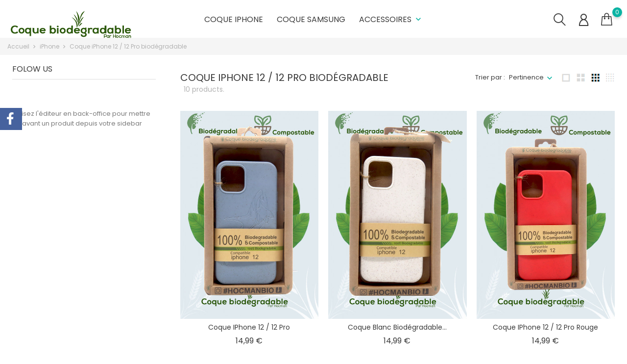

--- FILE ---
content_type: text/html; charset=utf-8
request_url: https://coque-biodegradable.fr/26-iphone-12-pro-ecologiques
body_size: 14529
content:
<!-- begin catalog/listing/category.tpl -->
    <!doctype html>
    <html lang="fr">

    <head>
        
            
        <meta charset="utf-8">
    
    
        <meta http-equiv="x-ua-compatible" content="ie=edge">
    

    
    <title>Coque iPhone 12 / 12 Pro biodégradable, écologiques</title>
    <meta name="description" content="">
    <meta name="keywords" content="">
            <link rel="canonical" href="https://coque-biodegradable.fr/26-iphone-12-pro-ecologiques">
    
    
        
    

    
    <meta name="viewport" content="width=device-width, initial-scale=1">
    

    
    <link rel="icon" type="image/vnd.microsoft.icon" href="https://coque-biodegradable.fr/img/favicon.ico?1609837673">
    <link rel="shortcut icon" type="image/x-icon" href="https://coque-biodegradable.fr/img/favicon.ico?1609837673">
    

    
                <link rel="stylesheet" href="https://coque-biodegradable.fr/themes/themeclothes/assets/cache/theme-478f5970.css" type="text/css" media="all">
    
        

    
        
    
        <script type="text/javascript">
                      var bon_search_url = "\/modules\/bonsearch\/ajax.php";
                      var countdown_days = "Jours";
                      var countdown_hr = "Heures";
                      var countdown_min = "Minutes";
                      var countdown_sec = "Secondes";
                      var l_code = "FR";
                      var notice_countdown_days = "days";
                      var notice_countdown_hr = "hr";
                      var notice_countdown_min = "min";
                      var notice_countdown_sec = "sec";
                      var prestashop = {"cart":{"products":[],"totals":{"total":{"type":"total","label":"Total","amount":0,"value":"0,00\u00a0\u20ac"},"total_including_tax":{"type":"total","label":"Total TTC","amount":0,"value":"0,00\u00a0\u20ac"},"total_excluding_tax":{"type":"total","label":"Total HT :","amount":0,"value":"0,00\u00a0\u20ac"}},"subtotals":{"products":{"type":"products","label":"Sous-total","amount":0,"value":"0,00\u00a0\u20ac"},"discounts":null,"shipping":{"type":"shipping","label":"Livraison","amount":0,"value":""},"tax":null},"products_count":0,"summary_string":"0 articles","vouchers":{"allowed":0,"added":[]},"discounts":[],"minimalPurchase":0,"minimalPurchaseRequired":""},"currency":{"name":"Euro","iso_code":"EUR","iso_code_num":"978","sign":"\u20ac"},"customer":{"lastname":null,"firstname":null,"email":null,"birthday":null,"newsletter":null,"newsletter_date_add":null,"optin":null,"website":null,"company":null,"siret":null,"ape":null,"is_logged":false,"gender":{"type":null,"name":null},"addresses":[]},"language":{"name":"Fran\u00e7ais (French)","iso_code":"fr","locale":"fr-FR","language_code":"fr","is_rtl":"0","date_format_lite":"d\/m\/Y","date_format_full":"d\/m\/Y H:i:s","id":1},"page":{"title":"","canonical":"https:\/\/coque-biodegradable.fr\/26-iphone-12-pro-ecologiques","meta":{"title":"Coque iPhone 12 \/ 12 Pro biod\u00e9gradable, \u00e9cologiques","description":"","keywords":"","robots":"index"},"page_name":"category","body_classes":{"lang-fr":true,"lang-rtl":false,"country-FR":true,"currency-EUR":true,"layout-left-column":true,"page-category":true,"tax-display-enabled":true,"category-id-26":true,"category-Coque iPhone 12 \/ 12 Pro biod\u00e9gradable":true,"category-id-parent-10":true,"category-depth-level-3":true},"admin_notifications":[]},"shop":{"name":"Coque biod\u00e9gradable","logo":"https:\/\/coque-biodegradable.fr\/img\/coque-biodegradable-logo-1609837673.jpg","stores_icon":"https:\/\/coque-biodegradable.fr\/img\/logo_stores.png","favicon":"https:\/\/coque-biodegradable.fr\/img\/favicon.ico"},"urls":{"base_url":"https:\/\/coque-biodegradable.fr\/","current_url":"https:\/\/coque-biodegradable.fr\/26-iphone-12-pro-ecologiques","shop_domain_url":"https:\/\/coque-biodegradable.fr","img_ps_url":"https:\/\/coque-biodegradable.fr\/img\/","img_cat_url":"https:\/\/coque-biodegradable.fr\/img\/c\/","img_lang_url":"https:\/\/coque-biodegradable.fr\/img\/l\/","img_prod_url":"https:\/\/coque-biodegradable.fr\/img\/p\/","img_manu_url":"https:\/\/coque-biodegradable.fr\/img\/m\/","img_sup_url":"https:\/\/coque-biodegradable.fr\/img\/su\/","img_ship_url":"https:\/\/coque-biodegradable.fr\/img\/s\/","img_store_url":"https:\/\/coque-biodegradable.fr\/img\/st\/","img_col_url":"https:\/\/coque-biodegradable.fr\/img\/co\/","img_url":"https:\/\/coque-biodegradable.fr\/themes\/themeclothes\/assets\/img\/","css_url":"https:\/\/coque-biodegradable.fr\/themes\/themeclothes\/assets\/css\/","js_url":"https:\/\/coque-biodegradable.fr\/themes\/themeclothes\/assets\/js\/","pic_url":"https:\/\/coque-biodegradable.fr\/upload\/","pages":{"address":"https:\/\/coque-biodegradable.fr\/adresse","addresses":"https:\/\/coque-biodegradable.fr\/adresses","authentication":"https:\/\/coque-biodegradable.fr\/connexion","cart":"https:\/\/coque-biodegradable.fr\/panier","category":"https:\/\/coque-biodegradable.fr\/index.php?controller=category","cms":"https:\/\/coque-biodegradable.fr\/index.php?controller=cms","contact":"https:\/\/coque-biodegradable.fr\/nous-contacter","discount":"https:\/\/coque-biodegradable.fr\/reduction","guest_tracking":"https:\/\/coque-biodegradable.fr\/suivi-commande-invite","history":"https:\/\/coque-biodegradable.fr\/historique-commandes","identity":"https:\/\/coque-biodegradable.fr\/identite","index":"https:\/\/coque-biodegradable.fr\/","my_account":"https:\/\/coque-biodegradable.fr\/mon-compte","order_confirmation":"https:\/\/coque-biodegradable.fr\/confirmation-commande","order_detail":"https:\/\/coque-biodegradable.fr\/index.php?controller=order-detail","order_follow":"https:\/\/coque-biodegradable.fr\/suivi-commande","order":"https:\/\/coque-biodegradable.fr\/commande","order_return":"https:\/\/coque-biodegradable.fr\/index.php?controller=order-return","order_slip":"https:\/\/coque-biodegradable.fr\/avoirs","pagenotfound":"https:\/\/coque-biodegradable.fr\/page-introuvable","password":"https:\/\/coque-biodegradable.fr\/recuperation-mot-de-passe","pdf_invoice":"https:\/\/coque-biodegradable.fr\/index.php?controller=pdf-invoice","pdf_order_return":"https:\/\/coque-biodegradable.fr\/index.php?controller=pdf-order-return","pdf_order_slip":"https:\/\/coque-biodegradable.fr\/index.php?controller=pdf-order-slip","prices_drop":"https:\/\/coque-biodegradable.fr\/promotions","product":"https:\/\/coque-biodegradable.fr\/index.php?controller=product","search":"https:\/\/coque-biodegradable.fr\/recherche","sitemap":"https:\/\/coque-biodegradable.fr\/plan-site","stores":"https:\/\/coque-biodegradable.fr\/magasins","supplier":"https:\/\/coque-biodegradable.fr\/fournisseur","register":"https:\/\/coque-biodegradable.fr\/connexion?create_account=1","order_login":"https:\/\/coque-biodegradable.fr\/commande?login=1"},"alternative_langs":[],"theme_assets":"\/themes\/themeclothes\/assets\/","actions":{"logout":"https:\/\/coque-biodegradable.fr\/?mylogout="},"no_picture_image":{"bySize":{"small_default":{"url":"https:\/\/coque-biodegradable.fr\/img\/p\/fr-default-small_default.jpg","width":98,"height":147},"cart_default":{"url":"https:\/\/coque-biodegradable.fr\/img\/p\/fr-default-cart_default.jpg","width":125,"height":188},"medium_default":{"url":"https:\/\/coque-biodegradable.fr\/img\/p\/fr-default-medium_default.jpg","width":452,"height":678},"home_default":{"url":"https:\/\/coque-biodegradable.fr\/img\/p\/fr-default-home_default.jpg","width":560,"height":840},"large_default":{"url":"https:\/\/coque-biodegradable.fr\/img\/p\/fr-default-large_default.jpg","width":800,"height":1200}},"small":{"url":"https:\/\/coque-biodegradable.fr\/img\/p\/fr-default-small_default.jpg","width":98,"height":147},"medium":{"url":"https:\/\/coque-biodegradable.fr\/img\/p\/fr-default-medium_default.jpg","width":452,"height":678},"large":{"url":"https:\/\/coque-biodegradable.fr\/img\/p\/fr-default-large_default.jpg","width":800,"height":1200},"legend":""}},"configuration":{"display_taxes_label":true,"display_prices_tax_incl":true,"is_catalog":false,"show_prices":true,"opt_in":{"partner":true},"quantity_discount":{"type":"discount","label":"Remise sur prix unitaire"},"voucher_enabled":0,"return_enabled":0},"field_required":[],"breadcrumb":{"links":[{"title":"Accueil","url":"https:\/\/coque-biodegradable.fr\/"},{"title":"iPhone","url":"https:\/\/coque-biodegradable.fr\/10-coque-iphone-biodegradable"},{"title":"Coque iPhone 12 \/ 12 Pro biod\u00e9gradable","url":"https:\/\/coque-biodegradable.fr\/26-iphone-12-pro-ecologiques"}],"count":3},"link":{"protocol_link":"https:\/\/","protocol_content":"https:\/\/"},"time":1768620321,"static_token":"88b0e3283be6aef15d52bdab27e3fe3d","token":"7f12845b757cd45d70f46900abf39b21","debug":true};
                      var psemailsubscription_subscription = "https:\/\/coque-biodegradable.fr\/module\/ps_emailsubscription\/subscription";
                      var static_token_bon_search = "88b0e3283be6aef15d52bdab27e3fe3d";
                      var theme_sticky_cart = "1";
                      var theme_sticky_footer = "0";
                      var theme_sticky_header = "1";
               </script>
        

    
    <!-- emarketing start -->



<!-- emarketing end -->
<!-- begin modules/bonhtmlcontent//views/templates/hook/htmlcontent-header.tpl -->
<link href="https://fonts.googleapis.com/icon?family=Material+Icons" rel="stylesheet">
<script type="text/javascript">
      var BON_HTML_LIMIT = 4;
      var BON_HTML_DISPLAY_CAROUSEL = false;
      var BON_HTML_DISPLAY_ITEM_NB = 6;
      var BON_HTML_CAROUSEL_NB = 4;
      var BON_HTML_CAROUSEL_MARGIN = 20;
      var BON_HTML_CAROUSEL_LOOP = false;
      var BON_HTML_CAROUSEL_NAV = 1;
      var BON_HTML_CAROUSEL_DOTS = 1;
  </script>


<!-- end modules/bonhtmlcontent//views/templates/hook/htmlcontent-header.tpl -->

<!-- begin modules/bonpromotion//views/templates/hook/promotion-header.tpl -->
<script type="text/javascript">
      var BON_PROMOTION_LIMIT = 4;
      var BON_PROMOTION_DISPLAY_CAROUSEL = false;
      var BON_PROMOTION_DISPLAY_ITEM_NB = 6;
      var BON_PROMOTION_CAROUSEL_NB = 3;
      var BON_PROMOTION_CAROUSEL_MARGIN = 5000;
      var BON_PROMOTION_CAROUSEL_LOOP = false;
      var BON_PROMOTION_CAROUSEL_NAV = 1;
      var BON_PROMOTION_CAROUSEL_DOTS = 1;
      var BON_PROMOTION_CAROUSEL_AUTOPLAY = 1;
  </script>


<!-- end modules/bonpromotion//views/templates/hook/promotion-header.tpl -->

<!-- begin modules/bonslick//views/templates/hook/bonslick-header.tpl -->
<script type="text/javascript">
      var BON_SLICK_CAROUSEL_LOOP = 1;
      var BON_SLICK_CAROUSEL_NAV = 1;
      var BON_SLICK_CAROUSEL_DOTS = 1;
      var BON_SLICK_CAROUSEL_DRAG = 1;
      var BON_SLICK_CAROUSEL_AUTOPLAY = 1;
      var BON_SLICK_CAROUSEL_TIME = 5000;
  </script>


<!-- end modules/bonslick//views/templates/hook/bonslick-header.tpl -->

<!-- begin modules/bonjavascript//views/templates/hook/javascript-header.tpl -->
                                                                                    <style>
                    #bonbanners a .banner-inner span {
    background: #2c590c;;
}




        .old-price {
            text-decoration: line-through;
            color: #a0a0a0; /* Couleur grisée pour l'ancien prix */
            font-size: 1.2em;
        }
        .new-price {
            color: #FF4C4C; /* Couleur rouge vif pour le prix promotionnel */
            font-size: 1.5em;
            font-weight: bold;
            margin-left: 10px;
        }
    


                </style>
                                                
<!-- end modules/bonjavascript//views/templates/hook/javascript-header.tpl -->

    

            
    </head>

    <body id="category" class="lang-fr country-fr currency-eur layout-left-column page-category tax-display-enabled category-id-26 category-coque-iphone-12-12-pro-biodegradable category-id-parent-10 category-depth-level-3">

        
        
<!-- begin modules/bonnotice/views/templates/hook/notice-front.tpl -->

<!-- end modules/bonnotice/views/templates/hook/notice-front.tpl -->

        

        <main>
            
                            

            <header id="header">
                
                    
        <div class="header-banner">
            
<!-- begin modules/megablock/views/templates/hook/megablock_banner.tpl -->
<!-- Module Megablocktext - Product tpl -->
<div id="megablocktext_banner_block_center" class="megablocktext_block">
	</div>
<!-- /Module  Megablock - Product tpl -->
<!-- end modules/megablock/views/templates/hook/megablock_banner.tpl -->

        </div>
    

    
    <nav class="header-nav">
        <div class="container">
            <div class="row">
                <div class="" id="_mobile_logo">
                                        <a href="https://coque-biodegradable.fr/">
                        <img class="logo" src="https://coque-biodegradable.fr/img/coque-biodegradable-logo-1609837673.jpg" alt="Coque biodégradable">
                    </a>
                                    </div>
                <div class="hidden-sm-down">
                    <div class="col-md-5 col-xs-12">
                        
                    </div>
                    <div class="col-md-7 right-nav">
                        
                    </div>
                </div>
                <div class="hidden-md-up text-sm-center mobile">
                    <div class="float-xs-left" id="menu-icon">
                        <i class="fl-outicons-lines7"></i>
                    </div>
                                        <div class="float-xs-right" id="_mobile_setting-header"></div>
                                    </div>
            </div>
        </div>
    </nav>
    

    
    <div class="header-top revealOnScroll animated fadeInUp" data-animation="fadeInUp">
        <div class="container">
            <div class="row">
                <div class="col-md-12 position-static">
                    <div class="hidden-sm-down" id="_desktop_logo">
                                                <h1>
                            <a href="https://coque-biodegradable.fr/">
                                <img class="logo" src="https://coque-biodegradable.fr/img/coque-biodegradable-logo-1609837673.jpg" alt="Coque biodégradable">
                            </a>
                        </h1>
                                            </div>
                    
<!-- begin module:ps_mainmenu/ps_mainmenu.tpl -->
<!-- begin /var/www/clients/client0/web1/web/themes/themeclothes/modules/ps_mainmenu/ps_mainmenu.tpl -->
        

    <div class="menu js-top-menu position-static hidden-sm-down" id="_desktop_top_menu">
        
        <ul class="top-menu" id="top-menu"  data-depth="0">
                <li class="link" id="lnk-coque-iphone">
                        <a class="dropdown-item" href="https://coque-biodegradable.fr/10-coque-iphone-biodegradable" data-depth="0" >
                                                                                                 Coque iPhone
            </a>
                    </li>
                <li class="link" id="lnk-coque-samsung">
                        <a class="dropdown-item" href="https://coque-biodegradable.fr/11-coque-samsung-biodegradable" data-depth="0" >
                                                                                                 Coque Samsung
            </a>
                    </li>
                <li class="category" id="category-6">
                        <a class="dropdown-item" href="https://coque-biodegradable.fr/6-accessoires" data-depth="0" >
                                                                                                                                         <span class="float-xs-right hidden-md-up">
                        <span data-target="#top_sub_menu_17550" data-toggle="collapse" class="navbar-toggler collapse-icons">
                            <i class="material-icons add">&#xE313;</i>
                            <i class="material-icons remove">&#xE316;</i>
                        </span>
                    </span>
                                        Accessoires
            </a>
                        <div  class="popover sub-menu js-sub-menu collapse"  id="top_sub_menu_17550">
                
        <ul class="top-menu"  data-depth="1">
                <li class="category" id="category-33">
                        <a class="dropdown-item dropdown-submenu" href="https://coque-biodegradable.fr/33-chargeurs" data-depth="1" >
                                                        Chargeurs
            </a>
                    </li>
            </ul>
     
<!-- begin modules/bonbannermenu/views/templates/hook/frontmenu.tpl -->

<!-- end modules/bonbannermenu/views/templates/hook/frontmenu.tpl -->
        

            </div>

                    </li>
            </ul>
            
        <div class="clearfix"></div>
    </div><!-- end /var/www/clients/client0/web1/web/themes/themeclothes/modules/ps_mainmenu/ps_mainmenu.tpl -->
<!-- end module:ps_mainmenu/ps_mainmenu.tpl -->

<!-- begin module:ps_customersignin/ps_customersignin.tpl -->
<!-- begin /var/www/clients/client0/web1/web/themes/themeclothes/modules/ps_customersignin/ps_customersignin.tpl -->    <div id="_desktop_user_info">
        <div class="user-info">
                            <a class="bon-tooltip" href="https://coque-biodegradable.fr/mon-compte" rel="nofollow">
                    <i class="fl-outicons-user189"></i></a>
                        <div class="bon-login-popup">
                <div class="bon-login-popup-button">
                                            <a class="bon-login btn btn-primary" href="https://coque-biodegradable.fr/mon-compte" rel="nofollow">Connexion
                        </a>
                        <a class="bon-login btn btn-primary" href="https://coque-biodegradable.fr/connexion?create_account=1" rel="nofollow">Créez un compte
                        </a>
                        
<!-- begin modules/bonloginfacebook/views/templates/hook/bonloginfacebook.tpl -->

<div id="bon-googlelogin-button" class="bon-googlelogin-button btn">Google Login</div>

<div id="fb-root"></div>
<a class="bon-facebooklogin-button btn" onclick="return fblogin();" href="javascript:void(0);"
     data-button-type="login_with" data-layout="default" data-use-continue-as="true">
          Facebook Login
</a>


 

<!-- end modules/bonloginfacebook/views/templates/hook/bonloginfacebook.tpl -->

                                    </div>

            </div>
        </div>
    </div><!-- end /var/www/clients/client0/web1/web/themes/themeclothes/modules/ps_customersignin/ps_customersignin.tpl -->
<!-- end module:ps_customersignin/ps_customersignin.tpl -->

<!-- begin module:ps_shoppingcart/ps_shoppingcart.tpl -->
<!-- begin /var/www/clients/client0/web1/web/themes/themeclothes/modules/ps_shoppingcart/ps_shoppingcart.tpl -->    <div id="_desktop_cart">
        <div class="blockcart cart-preview inactive" data-refresh-url="//coque-biodegradable.fr/module/ps_shoppingcart/ajax">
            <div class="header">
                
<!-- begin modules/boncart//views/templates/hook/boncart.tpl -->
<div class="no-items alert alert-info">Votre panier est vide</div>

<!-- end modules/boncart//views/templates/hook/boncart.tpl -->

                <a class="bon-tooltip" rel="nofollow" href="//coque-biodegradable.fr/panier?action=show">
                    <i class="fl-line-icon-set-shopping63"></i>
                    <span class="cart-products-count">0</span>
                </a>
            </div>
        </div>
    </div><!-- end /var/www/clients/client0/web1/web/themes/themeclothes/modules/ps_shoppingcart/ps_shoppingcart.tpl -->
<!-- end module:ps_shoppingcart/ps_shoppingcart.tpl -->

<!-- begin modules/bonsearch//views/templates/hook/bonsearch.tpl -->
<div id="_desktop_search_widget" class="bonsearch" data-search-controller-url=https://coque-biodegradable.fr/recherche">
        <span class="bonsearch_button current">
            <i class="fl-outicons-magnifying-glass34"></i>
        </span>
      <div class="bonsearch_box bon_drop_down">
        <form method="get" action="https://coque-biodegradable.fr/recherche" id="searchbox">
            <input type="hidden" name="controller" value="search" />
            <input type="text" id="input_search" name="search_query" placeholder="Rechercher un produit..." class="ui-autocomplete-input" autocomplete="off" />
            <button class="bonsearch_btn" type="submit"></button>
            <div id="search_popup"></div>
        </form>
      </div>
</div>

<!-- end modules/bonsearch//views/templates/hook/bonsearch.tpl -->

<!-- begin modules/megablock/views/templates/hook/megablock_top.tpl -->
<!-- Module Megablocktext - Product tpl -->
<div id="megablocktext_top_block_center" class="megablocktext_block">
	</div>
<!-- /Module  Megablock - Product tpl -->
<!-- end modules/megablock/views/templates/hook/megablock_top.tpl -->

                    <div id="_desktop_setting-header">
                        <i class="current fl-outicons-gear40"></i>
                        <div class="setting-header-inner"></div>
                    </div>


                    <div class="clearfix"></div>
                </div>
            </div>
            <div id="mobile_top_menu_wrapper" class="row hidden-md-up" style="display:none;">
                <div class="js-top-menu mobile" id="_mobile_top_menu"></div>
                <div class="js-top-menu-bottom">
                    <div id="_mobile_currency_selector"></div>
                    <div id="_mobile_language_selector"></div>
                    <div id="_mobile_contact_link"></div>
                </div>
            </div>
        </div>
    </div>
    
                    
            </header>

            
            
        <aside id="notifications">
        <div class="container">
            
            
            
                    </div>
    </aside>
                

            <section id="wrapper">
                                
                
                
    <nav data-depth="3" class="breadcrumb hidden-sm-down revealOnScroll animated fadeInUp" data-animation="fadeInUp">
        <div class="breadcrumb-wrapper">
            <div class="container">
                <ol itemscope itemtype="http://schema.org/BreadcrumbList">
                    
                                        
                    <li itemprop="itemListElement" itemscope itemtype="http://schema.org/ListItem">
                        <a itemprop="item" href="https://coque-biodegradable.fr/">
                            <span itemprop="name">Accueil</span>
                        </a>
                        <meta itemprop="position" content="1">
                    </li>
                    
                                        
                    <li itemprop="itemListElement" itemscope itemtype="http://schema.org/ListItem">
                        <a itemprop="item" href="https://coque-biodegradable.fr/10-coque-iphone-biodegradable">
                            <span itemprop="name">iPhone</span>
                        </a>
                        <meta itemprop="position" content="2">
                    </li>
                    
                                        
                    <li itemprop="itemListElement" itemscope itemtype="http://schema.org/ListItem">
                        <a itemprop="item" href="https://coque-biodegradable.fr/26-iphone-12-pro-ecologiques">
                            <span itemprop="name">Coque iPhone 12 / 12 Pro biodégradable</span>
                        </a>
                        <meta itemprop="position" content="3">
                    </li>
                    
                                        
                </ol>
                
            </div>
        </div>
    </nav>                
                                <div class="container">
                                        
                    <div id="left-column" class="col-xs-12 col-sm-4 col-md-3">
                                                
<!-- begin module:ps_facetedsearch/ps_facetedsearch.tpl -->
<!-- begin /var/www/clients/client0/web1/web/themes/themeclothes/modules/ps_facetedsearch/ps_facetedsearch.tpl -->            <div id="search_filters_wrapper" class="hidden-sm-down revealOnScroll animated fadeInUp" data-animation="fadeInUp">
            <div id="search_filter_controls" class="hidden-md-up">
                <span id="_mobile_search_filters_clear_all"></span>
                <button class="btn btn-secondary ok">
                    <i class="material-icons rtl-no-flip">&#xE876;</i>
                    ok
                </button>
            </div>
            
        </div>
    <!-- end /var/www/clients/client0/web1/web/themes/themeclothes/modules/ps_facetedsearch/ps_facetedsearch.tpl -->
<!-- end module:ps_facetedsearch/ps_facetedsearch.tpl -->

<!-- begin modules/facebookwidget//views/templates/hook/facebook-column.tpl -->
<div class="bon-facebook-column">
    <div class="block">
        <h4 class="title_block bonfacebook-title">Folow Us</h4>
        <div class="block_content">
            <div class="facebook-likebox">
                <div id="fb-root"></div>
                <div class="fb-page"
                     data-href="https://www.facebook.com/hocmanmobile/"
                     data-tabs="timeline"
                     data-width="350"
                     data-height="650"
                     data-adapt-container-width="true"
                     data-small-header="true"
                     data-show-facepile="true"
                     data-hide-cover="true">
                    <div class="fb-xfbml-parse-ignore"></div>
                </div>
            </div>
        </div>
    </div>
</div>





<!-- end modules/facebookwidget//views/templates/hook/facebook-column.tpl -->

<!-- begin modules/megablock/views/templates/hook/megablock_sidebar.tpl -->
<!-- Module Megablock - Sidebar tpl -->
<div id="megablock_sidebar_block_center" class="megablock_block">
	<div class="rte"><p>Utilisez l'éditeur en back-office pour mettre en avant un produit depuis votre sidebar</p></div></div>
<!-- /Module  Quote - Sidebar tpl -->
<!-- end modules/megablock/views/templates/hook/megablock_sidebar.tpl -->

                                            </div>
                    

                    
    <div id="content-wrapper" class="left-column col-xs-12 col-sm-8 col-md-9">
        
        
    <section id="main">

        <section id="products">
            
            <div id="">
                
                    <div id="js-product-list-top" class="row products-selection revealOnScroll animated fadeInUp" data-animation="fadeInUp">
        <div class="col-md-6 hidden-sm-down total-products">
            <h1 class="h1">
                                    Coque iPhone 12 / 12 Pro biodégradable
                                
            
                                    <span>10 products.</span>
                            </h1>
        </div>
        <div class="col-md-6">


            <div class="sort-by-row">

                
                    <span class="hidden-sm-down sort-by">Trier par :</span>
    <div class="products-sort-order dropdown">
        <button class="btn-unstyle select-title" rel="nofollow" data-toggle="dropdown" aria-haspopup="true" aria-expanded="false">
            Pertinence        </button>
        <div class="dropdown-menu">
                            <a rel="nofollow" href="https://coque-biodegradable.fr/26-iphone-12-pro-ecologiques?order=product.sales.desc" class="select-list js-search-link">
                    Meilleures ventes
                </a>
                            <a rel="nofollow" href="https://coque-biodegradable.fr/26-iphone-12-pro-ecologiques?order=product.position.asc" class="select-list current js-search-link">
                    Pertinence
                </a>
                            <a rel="nofollow" href="https://coque-biodegradable.fr/26-iphone-12-pro-ecologiques?order=product.name.asc" class="select-list js-search-link">
                    Nom, A à Z
                </a>
                            <a rel="nofollow" href="https://coque-biodegradable.fr/26-iphone-12-pro-ecologiques?order=product.name.desc" class="select-list js-search-link">
                    Nom, Z à A
                </a>
                            <a rel="nofollow" href="https://coque-biodegradable.fr/26-iphone-12-pro-ecologiques?order=product.price.asc" class="select-list js-search-link">
                    Prix, croissant
                </a>
                            <a rel="nofollow" href="https://coque-biodegradable.fr/26-iphone-12-pro-ecologiques?order=product.price.desc" class="select-list js-search-link">
                    Prix, décroissant
                </a>
                    </div>
    </div>                

                                                <div class="buttons-grid">
                    <button data-grid="1"></button>
                    <button data-grid="2"></button>
                    <button data-grid="3"></button>
                    <button data-grid="4"></button>
                </div>
                
            </div>
        </div>
        <div class="hidden-md-up text-sm-center showing">
            Affichage 1-10 de 10 article(s)
        </div>
    </div>                
            </div>

            
            <div id="" class="hidden-sm-down">
                
<!-- begin module:ps_facetedsearch/views/templates/front/catalog/active-filters.tpl -->
<!-- begin /var/www/clients/client0/web1/web/modules/ps_facetedsearch/views/templates/front/catalog/active-filters.tpl --><section id="js-active-search-filters" class="hide">
  
    <p class="h6 hidden-xs-up">Filtres actifs</p>
  

  </section>
<!-- end /var/www/clients/client0/web1/web/modules/ps_facetedsearch/views/templates/front/catalog/active-filters.tpl -->
<!-- end module:ps_facetedsearch/views/templates/front/catalog/active-filters.tpl -->

            </div>
            

            <div id="">
                
                    <div id="js-product-list">
        <div class="products category-animate row">
            <div class="products-grid revealOnScroll animated fadeInUp">
                                    
                        
    <article data-animation="fadeInUp" class="gridAnimate revealOnScroll animated fadeInUp product-miniature js-product-miniature  col-xs-12 col-sm-6 col-md-6 col-lg-4    " data-id-product="79" data-id-product-attribute="334" itemscope itemtype="http://schema.org/Product">
        <div class="thumbnail-container">
            <div class="thumbnail-container-inner">
                <div class="thumbnail-container-images">
                    
                                                    <a href="https://coque-biodegradable.fr/coque-iphone-biodegradable/79-334-coque-iphone-12-12-pro-3790006610132.html#/30-iphone-iphone_12_pro_max" class="thumbnail product-thumbnail">
                                <img src="https://coque-biodegradable.fr/132-home_default/coque-iphone-12-12-pro.jpg" alt="Coque iPhone 12 / 12 Pro" data-full-size-image-url="https://coque-biodegradable.fr/132-large_default/coque-iphone-12-12-pro.jpg" itemprop="image">
                                
                                    <button class="quick-view" href="#" data-link-action="quickview">
                                        Aperçu rapide
                                    </button>
                                
                                <div class="bonwishlist-hook-wrapper" data-id-product="79">
                                    
                                </div>
                            </a>
                            
<!-- begin modules/bonthumbnails//views/templates/hook/bonthumbnails_image.tpl -->
            <ul class="bonthumbnails bon_hr_hover">
                                                                <li>
                        <a href="https://coque-biodegradable.fr/132-home_default/coque-iphone-12-12-pro.jpg" title="Coque iPhone 12 / 12 Pro" data-href="https://coque-biodegradable.fr/132-home_default/coque-iphone-12-12-pro.jpg">
                            <img class="img-fluid" src="https://coque-biodegradable.fr/132-home_default/coque-iphone-12-12-pro.jpg" alt="Coque iPhone 12 / 12 Pro" title="Coque iPhone 12 / 12 Pro" />
                        </a>
                    </li>
                                                                                <li>
                        <a href="https://coque-biodegradable.fr/130-home_default/coque-iphone-12-12-pro.jpg" title="Coque iPhone 12 / 12 Pro" data-href="https://coque-biodegradable.fr/130-home_default/coque-iphone-12-12-pro.jpg">
                            <img class="img-fluid" src="https://coque-biodegradable.fr/130-home_default/coque-iphone-12-12-pro.jpg" alt="Coque iPhone 12 / 12 Pro" title="Coque iPhone 12 / 12 Pro" />
                        </a>
                    </li>
                                    </ul>
    



<!-- end modules/bonthumbnails//views/templates/hook/bonthumbnails_image.tpl -->

                                            
                    
<!-- begin modules/productcountdown/views/templates/hook/productcountdown.tpl -->

<!-- end modules/productcountdown/views/templates/hook/productcountdown.tpl -->

                    
                        <ul class="product-flags">
                                                    </ul>
                    
                </div>
                <div class="thumbnail-container-bottom">
                    <div class="product-description">
                        
                        
                            
                        
                        <div style="display: none" itemprop="aggregateRating" itemscope itemtype="http://schema.org/AggregateRating">
                            <span itemprop="ratingValue">4.9</span>
                            <span itemprop="reviewCount">42</span>
                        </div>
                        <div style="display: none" class="comment clearfix" itemprop="review" itemscope itemtype="https://schema.org/Review">
                            <div class="comment_author">
                                <div class="star_content clearfix" itemprop="reviewRating" itemscope itemtype="https://schema.org/Rating">
                                    <meta itemprop="worstRating" content="0" />
                                    <meta itemprop="ratingValue" content="3" />
                                    <meta itemprop="bestRating" content="5" />
                                </div>
                                <div class="comment_author_infos">
                                    <strong itemprop="author">asd</strong>
                                    <meta itemprop="datePublished" content="fdg" />
                                </div>
                            </div>
                            <div class="comment_details">
                                <h4 class="title_block" itemprop="name">rty</h4>
                                <p itemprop="reviewBody">ewr</p>
                            </div>
                        </div>
                        
                                                            <h3 class="h3 product-title" itemprop="name">
                                    <a href="https://coque-biodegradable.fr/coque-iphone-biodegradable/79-334-coque-iphone-12-12-pro-3790006610132.html#/30-iphone-iphone_12_pro_max">Coque iPhone 12 / 12 Pro</a>
                                </h3>
                                                    
                        <meta itemprop="description" content="Coque verte biodégradable iPhone 12 / 12 Pro." />
                        <meta itemprop="sku" content="1234" />
                        <meta itemprop="mpn" content="1234" />
                                                    
                                <div class="sort-description" id="product-description-short-79" itemprop="description">
                                    <p style="text-align:justify;">Coque verte biodégradable iPhone 12 / 12 Pro.</p></div>
                                                                                        
                                                                    <div class="product-price-and-shipping" itemprop="offers" itemscope itemtype="https://schema.org/Offer">
                                        <span class="price ">14,99 €</span>
                                        <meta itemprop="price" content="95" />
                                        <meta itemprop="priceCurrency" content="EUR" />
                                        <link itemprop="availability" href="https://schema.org/InStock" />
                                        <meta itemprop="priceValidUntil" content="2020-11-05" />
                                        <a style="display: none" itemprop="url" href="https://coque-biodegradable.fr/coque-iphone-biodegradable/79-334-coque-iphone-12-12-pro-3790006610132.html#/30-iphone-iphone_12_pro_max">https://coque-biodegradable.fr/coque-iphone-biodegradable/79-334-coque-iphone-12-12-pro-3790006610132.html#/30-iphone-iphone_12_pro_max">Coque iPhone 12 / 12 Pro</a>
                                                                                <span class="sr-only">Prix</span>
                                        
                                    </div>
                                                            
                        </div>
                        
                                                    
                        <form action="https://coque-biodegradable.fr/panier" method="post" class="add-to-cart-or-refresh">
                            <input type="hidden" name="token" value="88b0e3283be6aef15d52bdab27e3fe3d">
                            <input type="hidden" name="id_product" value="79" class="product_page_product_id">
                            <input type="hidden" name="qty" value="1">
                            <div class="btn-row">
                                <button class="ajax_add_to_cart_button btn btn-primary add-to-cart" data-button-action="add-to-cart" type="submit" > <i class="fl-line-icon-set-shopping63"></i>
                                    Ajouter au panier
                                </button>
                                                                    <a href="https://coque-biodegradable.fr/coque-iphone-biodegradable/79-334-coque-iphone-12-12-pro-3790006610132.html#/30-iphone-iphone_12_pro_max" class="btn-view btn btn-primary">
                                        view product
                                </a>                            </div>
                        </form>
                    </div>
                </div>
            </div>
        </article>
                        
                                    
                        
    <article data-animation="fadeInUp" class="gridAnimate revealOnScroll animated fadeInUp product-miniature js-product-miniature  col-xs-12 col-sm-6 col-md-6 col-lg-4    " data-id-product="80" data-id-product-attribute="320" itemscope itemtype="http://schema.org/Product">
        <div class="thumbnail-container">
            <div class="thumbnail-container-inner">
                <div class="thumbnail-container-images">
                    
                                                    <a href="https://coque-biodegradable.fr/coque-iphone-biodegradable/80-320-coque-blanc-biodegradable-iphone-12-pro-3790006610132.html#/30-iphone-iphone_12_pro_max" class="thumbnail product-thumbnail">
                                <img src="https://coque-biodegradable.fr/135-home_default/coque-blanc-biodegradable-iphone-12-pro.jpg" alt="Coque blanc biodégradable..." data-full-size-image-url="https://coque-biodegradable.fr/135-large_default/coque-blanc-biodegradable-iphone-12-pro.jpg" itemprop="image">
                                
                                    <button class="quick-view" href="#" data-link-action="quickview">
                                        Aperçu rapide
                                    </button>
                                
                                <div class="bonwishlist-hook-wrapper" data-id-product="80">
                                    
                                </div>
                            </a>
                            
<!-- begin modules/bonthumbnails//views/templates/hook/bonthumbnails_image.tpl -->
            <ul class="bonthumbnails bon_hr_hover">
                                                                <li>
                        <a href="https://coque-biodegradable.fr/135-home_default/coque-blanc-biodegradable-iphone-12-pro.jpg" title="Coque blanc biodégradable iPhone 12" data-href="https://coque-biodegradable.fr/135-home_default/coque-blanc-biodegradable-iphone-12-pro.jpg">
                            <img class="img-fluid" src="https://coque-biodegradable.fr/135-home_default/coque-blanc-biodegradable-iphone-12-pro.jpg" alt="Coque blanc biodégradable iPhone 12" title="Coque blanc biodégradable iPhone 12" />
                        </a>
                    </li>
                                                                                <li>
                        <a href="https://coque-biodegradable.fr/133-home_default/coque-blanc-biodegradable-iphone-12-pro.jpg" title="Coque blanc biodégradable iPhone 12" data-href="https://coque-biodegradable.fr/133-home_default/coque-blanc-biodegradable-iphone-12-pro.jpg">
                            <img class="img-fluid" src="https://coque-biodegradable.fr/133-home_default/coque-blanc-biodegradable-iphone-12-pro.jpg" alt="Coque blanc biodégradable iPhone 12" title="Coque blanc biodégradable iPhone 12" />
                        </a>
                    </li>
                                    </ul>
    



<!-- end modules/bonthumbnails//views/templates/hook/bonthumbnails_image.tpl -->

                                            
                    
<!-- begin modules/productcountdown/views/templates/hook/productcountdown.tpl -->

<!-- end modules/productcountdown/views/templates/hook/productcountdown.tpl -->

                    
                        <ul class="product-flags">
                                                    </ul>
                    
                </div>
                <div class="thumbnail-container-bottom">
                    <div class="product-description">
                        
                        
                            
                        
                        <div style="display: none" itemprop="aggregateRating" itemscope itemtype="http://schema.org/AggregateRating">
                            <span itemprop="ratingValue">4.9</span>
                            <span itemprop="reviewCount">42</span>
                        </div>
                        <div style="display: none" class="comment clearfix" itemprop="review" itemscope itemtype="https://schema.org/Review">
                            <div class="comment_author">
                                <div class="star_content clearfix" itemprop="reviewRating" itemscope itemtype="https://schema.org/Rating">
                                    <meta itemprop="worstRating" content="0" />
                                    <meta itemprop="ratingValue" content="3" />
                                    <meta itemprop="bestRating" content="5" />
                                </div>
                                <div class="comment_author_infos">
                                    <strong itemprop="author">asd</strong>
                                    <meta itemprop="datePublished" content="fdg" />
                                </div>
                            </div>
                            <div class="comment_details">
                                <h4 class="title_block" itemprop="name">rty</h4>
                                <p itemprop="reviewBody">ewr</p>
                            </div>
                        </div>
                        
                                                            <h3 class="h3 product-title" itemprop="name">
                                    <a href="https://coque-biodegradable.fr/coque-iphone-biodegradable/80-320-coque-blanc-biodegradable-iphone-12-pro-3790006610132.html#/30-iphone-iphone_12_pro_max">Coque blanc biodégradable...</a>
                                </h3>
                                                    
                        <meta itemprop="description" content="Coque verte biodégradable iPhone 12 / 12 Pro." />
                        <meta itemprop="sku" content="1234" />
                        <meta itemprop="mpn" content="1234" />
                                                    
                                <div class="sort-description" id="product-description-short-80" itemprop="description">
                                    <p style="text-align:justify;">Coque verte biodégradable iPhone 12 / 12 Pro.</p></div>
                                                                                        
                                                                    <div class="product-price-and-shipping" itemprop="offers" itemscope itemtype="https://schema.org/Offer">
                                        <span class="price ">14,99 €</span>
                                        <meta itemprop="price" content="95" />
                                        <meta itemprop="priceCurrency" content="EUR" />
                                        <link itemprop="availability" href="https://schema.org/InStock" />
                                        <meta itemprop="priceValidUntil" content="2020-11-05" />
                                        <a style="display: none" itemprop="url" href="https://coque-biodegradable.fr/coque-iphone-biodegradable/80-320-coque-blanc-biodegradable-iphone-12-pro-3790006610132.html#/30-iphone-iphone_12_pro_max">https://coque-biodegradable.fr/coque-iphone-biodegradable/80-320-coque-blanc-biodegradable-iphone-12-pro-3790006610132.html#/30-iphone-iphone_12_pro_max">Coque blanc biodégradable...</a>
                                                                                <span class="sr-only">Prix</span>
                                        
                                    </div>
                                                            
                        </div>
                        
                                                    
                        <form action="https://coque-biodegradable.fr/panier" method="post" class="add-to-cart-or-refresh">
                            <input type="hidden" name="token" value="88b0e3283be6aef15d52bdab27e3fe3d">
                            <input type="hidden" name="id_product" value="80" class="product_page_product_id">
                            <input type="hidden" name="qty" value="1">
                            <div class="btn-row">
                                <button class="ajax_add_to_cart_button btn btn-primary add-to-cart" data-button-action="add-to-cart" type="submit" > <i class="fl-line-icon-set-shopping63"></i>
                                    Ajouter au panier
                                </button>
                                                                    <a href="https://coque-biodegradable.fr/coque-iphone-biodegradable/80-320-coque-blanc-biodegradable-iphone-12-pro-3790006610132.html#/30-iphone-iphone_12_pro_max" class="btn-view btn btn-primary">
                                        view product
                                </a>                            </div>
                        </form>
                    </div>
                </div>
            </div>
        </article>
                        
                                    
                        
    <article data-animation="fadeInUp" class="gridAnimate revealOnScroll animated fadeInUp product-miniature js-product-miniature  col-xs-12 col-sm-6 col-md-6 col-lg-4    " data-id-product="82" data-id-product-attribute="310" itemscope itemtype="http://schema.org/Product">
        <div class="thumbnail-container">
            <div class="thumbnail-container-inner">
                <div class="thumbnail-container-images">
                    
                                                    <a href="https://coque-biodegradable.fr/coque-iphone-biodegradable/82-310-coque-iphone-12-12-pro-rouge-3790006610132.html#/31-iphone-iphone_12_pro" class="thumbnail product-thumbnail">
                                <img src="https://coque-biodegradable.fr/141-home_default/coque-iphone-12-12-pro-rouge.jpg" alt="Coque iPhone 12 / 12 Pro rouge" data-full-size-image-url="https://coque-biodegradable.fr/141-large_default/coque-iphone-12-12-pro-rouge.jpg" itemprop="image">
                                
                                    <button class="quick-view" href="#" data-link-action="quickview">
                                        Aperçu rapide
                                    </button>
                                
                                <div class="bonwishlist-hook-wrapper" data-id-product="82">
                                    
                                </div>
                            </a>
                            
<!-- begin modules/bonthumbnails//views/templates/hook/bonthumbnails_image.tpl -->
            <ul class="bonthumbnails bon_hr_hover">
                                                                <li>
                        <a href="https://coque-biodegradable.fr/141-home_default/coque-iphone-12-12-pro-rouge.jpg" title="Coque iPhone 12 / 12 Pro rouge" data-href="https://coque-biodegradable.fr/141-home_default/coque-iphone-12-12-pro-rouge.jpg">
                            <img class="img-fluid" src="https://coque-biodegradable.fr/141-home_default/coque-iphone-12-12-pro-rouge.jpg" alt="Coque iPhone 12 / 12 Pro rouge" title="Coque iPhone 12 / 12 Pro rouge" />
                        </a>
                    </li>
                                                                                <li>
                        <a href="https://coque-biodegradable.fr/139-home_default/coque-iphone-12-12-pro-rouge.jpg" title="Coque iPhone 12 / 12 Pro rouge" data-href="https://coque-biodegradable.fr/139-home_default/coque-iphone-12-12-pro-rouge.jpg">
                            <img class="img-fluid" src="https://coque-biodegradable.fr/139-home_default/coque-iphone-12-12-pro-rouge.jpg" alt="Coque iPhone 12 / 12 Pro rouge" title="Coque iPhone 12 / 12 Pro rouge" />
                        </a>
                    </li>
                                    </ul>
    



<!-- end modules/bonthumbnails//views/templates/hook/bonthumbnails_image.tpl -->

                                            
                    
<!-- begin modules/productcountdown/views/templates/hook/productcountdown.tpl -->

<!-- end modules/productcountdown/views/templates/hook/productcountdown.tpl -->

                    
                        <ul class="product-flags">
                                                    </ul>
                    
                </div>
                <div class="thumbnail-container-bottom">
                    <div class="product-description">
                        
                        
                            
                        
                        <div style="display: none" itemprop="aggregateRating" itemscope itemtype="http://schema.org/AggregateRating">
                            <span itemprop="ratingValue">4.9</span>
                            <span itemprop="reviewCount">42</span>
                        </div>
                        <div style="display: none" class="comment clearfix" itemprop="review" itemscope itemtype="https://schema.org/Review">
                            <div class="comment_author">
                                <div class="star_content clearfix" itemprop="reviewRating" itemscope itemtype="https://schema.org/Rating">
                                    <meta itemprop="worstRating" content="0" />
                                    <meta itemprop="ratingValue" content="3" />
                                    <meta itemprop="bestRating" content="5" />
                                </div>
                                <div class="comment_author_infos">
                                    <strong itemprop="author">asd</strong>
                                    <meta itemprop="datePublished" content="fdg" />
                                </div>
                            </div>
                            <div class="comment_details">
                                <h4 class="title_block" itemprop="name">rty</h4>
                                <p itemprop="reviewBody">ewr</p>
                            </div>
                        </div>
                        
                                                            <h3 class="h3 product-title" itemprop="name">
                                    <a href="https://coque-biodegradable.fr/coque-iphone-biodegradable/82-310-coque-iphone-12-12-pro-rouge-3790006610132.html#/31-iphone-iphone_12_pro">Coque iPhone 12 / 12 Pro rouge</a>
                                </h3>
                                                    
                        <meta itemprop="description" content="Coque verte biodégradable iPhone 12 / 12 Pro rouge." />
                        <meta itemprop="sku" content="1234" />
                        <meta itemprop="mpn" content="1234" />
                                                    
                                <div class="sort-description" id="product-description-short-82" itemprop="description">
                                    <p style="text-align:justify;">Coque verte biodégradable iPhone 12 / 12 Pro rouge.</p></div>
                                                                                        
                                                                    <div class="product-price-and-shipping" itemprop="offers" itemscope itemtype="https://schema.org/Offer">
                                        <span class="price ">14,99 €</span>
                                        <meta itemprop="price" content="95" />
                                        <meta itemprop="priceCurrency" content="EUR" />
                                        <link itemprop="availability" href="https://schema.org/InStock" />
                                        <meta itemprop="priceValidUntil" content="2020-11-05" />
                                        <a style="display: none" itemprop="url" href="https://coque-biodegradable.fr/coque-iphone-biodegradable/82-310-coque-iphone-12-12-pro-rouge-3790006610132.html#/31-iphone-iphone_12_pro">https://coque-biodegradable.fr/coque-iphone-biodegradable/82-310-coque-iphone-12-12-pro-rouge-3790006610132.html#/31-iphone-iphone_12_pro">Coque iPhone 12 / 12 Pro rouge</a>
                                                                                <span class="sr-only">Prix</span>
                                        
                                    </div>
                                                            
                        </div>
                        
                                                    
                        <form action="https://coque-biodegradable.fr/panier" method="post" class="add-to-cart-or-refresh">
                            <input type="hidden" name="token" value="88b0e3283be6aef15d52bdab27e3fe3d">
                            <input type="hidden" name="id_product" value="82" class="product_page_product_id">
                            <input type="hidden" name="qty" value="1">
                            <div class="btn-row">
                                <button class="ajax_add_to_cart_button btn btn-primary add-to-cart" data-button-action="add-to-cart" type="submit" > <i class="fl-line-icon-set-shopping63"></i>
                                    Ajouter au panier
                                </button>
                                                                    <a href="https://coque-biodegradable.fr/coque-iphone-biodegradable/82-310-coque-iphone-12-12-pro-rouge-3790006610132.html#/31-iphone-iphone_12_pro" class="btn-view btn btn-primary">
                                        view product
                                </a>                            </div>
                        </form>
                    </div>
                </div>
            </div>
        </article>
                        
                                    
                        
    <article data-animation="fadeInUp" class="gridAnimate revealOnScroll animated fadeInUp product-miniature js-product-miniature  col-xs-12 col-sm-6 col-md-6 col-lg-4    " data-id-product="83" data-id-product-attribute="305" itemscope itemtype="http://schema.org/Product">
        <div class="thumbnail-container">
            <div class="thumbnail-container-inner">
                <div class="thumbnail-container-images">
                    
                                                    <a href="https://coque-biodegradable.fr/coque-iphone-biodegradable/83-305-coque-iphone-12-12-pro-jaune-3790006610132.html#/31-iphone-iphone_12_pro" class="thumbnail product-thumbnail">
                                <img src="https://coque-biodegradable.fr/144-home_default/coque-iphone-12-12-pro-jaune.jpg" alt="Coque iPhone 12 / 12 Pro Jaune" data-full-size-image-url="https://coque-biodegradable.fr/144-large_default/coque-iphone-12-12-pro-jaune.jpg" itemprop="image">
                                
                                    <button class="quick-view" href="#" data-link-action="quickview">
                                        Aperçu rapide
                                    </button>
                                
                                <div class="bonwishlist-hook-wrapper" data-id-product="83">
                                    
                                </div>
                            </a>
                            
<!-- begin modules/bonthumbnails//views/templates/hook/bonthumbnails_image.tpl -->
            <ul class="bonthumbnails bon_hr_hover">
                                                                <li>
                        <a href="https://coque-biodegradable.fr/144-home_default/coque-iphone-12-12-pro-jaune.jpg" title="Coque iPhone 12 / 12 Pro Jaune" data-href="https://coque-biodegradable.fr/144-home_default/coque-iphone-12-12-pro-jaune.jpg">
                            <img class="img-fluid" src="https://coque-biodegradable.fr/144-home_default/coque-iphone-12-12-pro-jaune.jpg" alt="Coque iPhone 12 / 12 Pro Jaune" title="Coque iPhone 12 / 12 Pro Jaune" />
                        </a>
                    </li>
                                                                                <li>
                        <a href="https://coque-biodegradable.fr/142-home_default/coque-iphone-12-12-pro-jaune.jpg" title="Coque iPhone 12 / 12 Pro Jaune" data-href="https://coque-biodegradable.fr/142-home_default/coque-iphone-12-12-pro-jaune.jpg">
                            <img class="img-fluid" src="https://coque-biodegradable.fr/142-home_default/coque-iphone-12-12-pro-jaune.jpg" alt="Coque iPhone 12 / 12 Pro Jaune" title="Coque iPhone 12 / 12 Pro Jaune" />
                        </a>
                    </li>
                                    </ul>
    



<!-- end modules/bonthumbnails//views/templates/hook/bonthumbnails_image.tpl -->

                                            
                    
<!-- begin modules/productcountdown/views/templates/hook/productcountdown.tpl -->

<!-- end modules/productcountdown/views/templates/hook/productcountdown.tpl -->

                    
                        <ul class="product-flags">
                                                    </ul>
                    
                </div>
                <div class="thumbnail-container-bottom">
                    <div class="product-description">
                        
                        
                            
                        
                        <div style="display: none" itemprop="aggregateRating" itemscope itemtype="http://schema.org/AggregateRating">
                            <span itemprop="ratingValue">4.9</span>
                            <span itemprop="reviewCount">42</span>
                        </div>
                        <div style="display: none" class="comment clearfix" itemprop="review" itemscope itemtype="https://schema.org/Review">
                            <div class="comment_author">
                                <div class="star_content clearfix" itemprop="reviewRating" itemscope itemtype="https://schema.org/Rating">
                                    <meta itemprop="worstRating" content="0" />
                                    <meta itemprop="ratingValue" content="3" />
                                    <meta itemprop="bestRating" content="5" />
                                </div>
                                <div class="comment_author_infos">
                                    <strong itemprop="author">asd</strong>
                                    <meta itemprop="datePublished" content="fdg" />
                                </div>
                            </div>
                            <div class="comment_details">
                                <h4 class="title_block" itemprop="name">rty</h4>
                                <p itemprop="reviewBody">ewr</p>
                            </div>
                        </div>
                        
                                                            <h3 class="h3 product-title" itemprop="name">
                                    <a href="https://coque-biodegradable.fr/coque-iphone-biodegradable/83-305-coque-iphone-12-12-pro-jaune-3790006610132.html#/31-iphone-iphone_12_pro">Coque iPhone 12 / 12 Pro Jaune</a>
                                </h3>
                                                    
                        <meta itemprop="description" content="Coque verte biodégradable iPhone 12 / 12 Pro jaune." />
                        <meta itemprop="sku" content="1234" />
                        <meta itemprop="mpn" content="1234" />
                                                    
                                <div class="sort-description" id="product-description-short-83" itemprop="description">
                                    <p style="text-align:justify;">Coque verte biodégradable iPhone 12 / 12 Pro jaune.</p></div>
                                                                                        
                                                                    <div class="product-price-and-shipping" itemprop="offers" itemscope itemtype="https://schema.org/Offer">
                                        <span class="price ">14,99 €</span>
                                        <meta itemprop="price" content="95" />
                                        <meta itemprop="priceCurrency" content="EUR" />
                                        <link itemprop="availability" href="https://schema.org/InStock" />
                                        <meta itemprop="priceValidUntil" content="2020-11-05" />
                                        <a style="display: none" itemprop="url" href="https://coque-biodegradable.fr/coque-iphone-biodegradable/83-305-coque-iphone-12-12-pro-jaune-3790006610132.html#/31-iphone-iphone_12_pro">https://coque-biodegradable.fr/coque-iphone-biodegradable/83-305-coque-iphone-12-12-pro-jaune-3790006610132.html#/31-iphone-iphone_12_pro">Coque iPhone 12 / 12 Pro Jaune</a>
                                                                                <span class="sr-only">Prix</span>
                                        
                                    </div>
                                                            
                        </div>
                        
                                                    
                        <form action="https://coque-biodegradable.fr/panier" method="post" class="add-to-cart-or-refresh">
                            <input type="hidden" name="token" value="88b0e3283be6aef15d52bdab27e3fe3d">
                            <input type="hidden" name="id_product" value="83" class="product_page_product_id">
                            <input type="hidden" name="qty" value="1">
                            <div class="btn-row">
                                <button class="ajax_add_to_cart_button btn btn-primary add-to-cart" data-button-action="add-to-cart" type="submit" > <i class="fl-line-icon-set-shopping63"></i>
                                    Ajouter au panier
                                </button>
                                                                    <a href="https://coque-biodegradable.fr/coque-iphone-biodegradable/83-305-coque-iphone-12-12-pro-jaune-3790006610132.html#/31-iphone-iphone_12_pro" class="btn-view btn btn-primary">
                                        view product
                                </a>                            </div>
                        </form>
                    </div>
                </div>
            </div>
        </article>
                        
                                    
                        
    <article data-animation="fadeInUp" class="gridAnimate revealOnScroll animated fadeInUp product-miniature js-product-miniature  col-xs-12 col-sm-6 col-md-6 col-lg-4    " data-id-product="84" data-id-product-attribute="296" itemscope itemtype="http://schema.org/Product">
        <div class="thumbnail-container">
            <div class="thumbnail-container-inner">
                <div class="thumbnail-container-images">
                    
                                                    <a href="https://coque-biodegradable.fr/coque-iphone-biodegradable/84-296-coque-iphone-12-12-pro-orange-3790006610132.html#/31-iphone-iphone_12_pro" class="thumbnail product-thumbnail">
                                <img src="https://coque-biodegradable.fr/147-home_default/coque-iphone-12-12-pro-orange.jpg" alt="Coque iPhone 12 / 12 Pro..." data-full-size-image-url="https://coque-biodegradable.fr/147-large_default/coque-iphone-12-12-pro-orange.jpg" itemprop="image">
                                
                                    <button class="quick-view" href="#" data-link-action="quickview">
                                        Aperçu rapide
                                    </button>
                                
                                <div class="bonwishlist-hook-wrapper" data-id-product="84">
                                    
                                </div>
                            </a>
                            
<!-- begin modules/bonthumbnails//views/templates/hook/bonthumbnails_image.tpl -->
            <ul class="bonthumbnails bon_hr_hover">
                                                                <li>
                        <a href="https://coque-biodegradable.fr/147-home_default/coque-iphone-12-12-pro-orange.jpg" title="Coque iPhone 12 / 12 Pro Orange" data-href="https://coque-biodegradable.fr/147-home_default/coque-iphone-12-12-pro-orange.jpg">
                            <img class="img-fluid" src="https://coque-biodegradable.fr/147-home_default/coque-iphone-12-12-pro-orange.jpg" alt="Coque iPhone 12 / 12 Pro Orange" title="Coque iPhone 12 / 12 Pro Orange" />
                        </a>
                    </li>
                                                                                <li>
                        <a href="https://coque-biodegradable.fr/145-home_default/coque-iphone-12-12-pro-orange.jpg" title="Coque iPhone 12 / 12 Pro Orange" data-href="https://coque-biodegradable.fr/145-home_default/coque-iphone-12-12-pro-orange.jpg">
                            <img class="img-fluid" src="https://coque-biodegradable.fr/145-home_default/coque-iphone-12-12-pro-orange.jpg" alt="Coque iPhone 12 / 12 Pro Orange" title="Coque iPhone 12 / 12 Pro Orange" />
                        </a>
                    </li>
                                    </ul>
    



<!-- end modules/bonthumbnails//views/templates/hook/bonthumbnails_image.tpl -->

                                            
                    
<!-- begin modules/productcountdown/views/templates/hook/productcountdown.tpl -->

<!-- end modules/productcountdown/views/templates/hook/productcountdown.tpl -->

                    
                        <ul class="product-flags">
                                                    </ul>
                    
                </div>
                <div class="thumbnail-container-bottom">
                    <div class="product-description">
                        
                        
                            
                        
                        <div style="display: none" itemprop="aggregateRating" itemscope itemtype="http://schema.org/AggregateRating">
                            <span itemprop="ratingValue">4.9</span>
                            <span itemprop="reviewCount">42</span>
                        </div>
                        <div style="display: none" class="comment clearfix" itemprop="review" itemscope itemtype="https://schema.org/Review">
                            <div class="comment_author">
                                <div class="star_content clearfix" itemprop="reviewRating" itemscope itemtype="https://schema.org/Rating">
                                    <meta itemprop="worstRating" content="0" />
                                    <meta itemprop="ratingValue" content="3" />
                                    <meta itemprop="bestRating" content="5" />
                                </div>
                                <div class="comment_author_infos">
                                    <strong itemprop="author">asd</strong>
                                    <meta itemprop="datePublished" content="fdg" />
                                </div>
                            </div>
                            <div class="comment_details">
                                <h4 class="title_block" itemprop="name">rty</h4>
                                <p itemprop="reviewBody">ewr</p>
                            </div>
                        </div>
                        
                                                            <h3 class="h3 product-title" itemprop="name">
                                    <a href="https://coque-biodegradable.fr/coque-iphone-biodegradable/84-296-coque-iphone-12-12-pro-orange-3790006610132.html#/31-iphone-iphone_12_pro">Coque iPhone 12 / 12 Pro...</a>
                                </h3>
                                                    
                        <meta itemprop="description" content="Coque verte biodégradable iPhone 12 / 12 Pro Orange." />
                        <meta itemprop="sku" content="1234" />
                        <meta itemprop="mpn" content="1234" />
                                                    
                                <div class="sort-description" id="product-description-short-84" itemprop="description">
                                    <p style="text-align:justify;">Coque verte biodégradable iPhone 12 / 12 Pro Orange.</p></div>
                                                                                        
                                                                    <div class="product-price-and-shipping" itemprop="offers" itemscope itemtype="https://schema.org/Offer">
                                        <span class="price ">14,99 €</span>
                                        <meta itemprop="price" content="95" />
                                        <meta itemprop="priceCurrency" content="EUR" />
                                        <link itemprop="availability" href="https://schema.org/InStock" />
                                        <meta itemprop="priceValidUntil" content="2020-11-05" />
                                        <a style="display: none" itemprop="url" href="https://coque-biodegradable.fr/coque-iphone-biodegradable/84-296-coque-iphone-12-12-pro-orange-3790006610132.html#/31-iphone-iphone_12_pro">https://coque-biodegradable.fr/coque-iphone-biodegradable/84-296-coque-iphone-12-12-pro-orange-3790006610132.html#/31-iphone-iphone_12_pro">Coque iPhone 12 / 12 Pro...</a>
                                                                                <span class="sr-only">Prix</span>
                                        
                                    </div>
                                                            
                        </div>
                        
                                                    
                        <form action="https://coque-biodegradable.fr/panier" method="post" class="add-to-cart-or-refresh">
                            <input type="hidden" name="token" value="88b0e3283be6aef15d52bdab27e3fe3d">
                            <input type="hidden" name="id_product" value="84" class="product_page_product_id">
                            <input type="hidden" name="qty" value="1">
                            <div class="btn-row">
                                <button class="ajax_add_to_cart_button btn btn-primary add-to-cart" data-button-action="add-to-cart" type="submit" > <i class="fl-line-icon-set-shopping63"></i>
                                    Ajouter au panier
                                </button>
                                                                    <a href="https://coque-biodegradable.fr/coque-iphone-biodegradable/84-296-coque-iphone-12-12-pro-orange-3790006610132.html#/31-iphone-iphone_12_pro" class="btn-view btn btn-primary">
                                        view product
                                </a>                            </div>
                        </form>
                    </div>
                </div>
            </div>
        </article>
                        
                                    
                        
    <article data-animation="fadeInUp" class="gridAnimate revealOnScroll animated fadeInUp product-miniature js-product-miniature  col-xs-12 col-sm-6 col-md-6 col-lg-4    " data-id-product="85" data-id-product-attribute="286" itemscope itemtype="http://schema.org/Product">
        <div class="thumbnail-container">
            <div class="thumbnail-container-inner">
                <div class="thumbnail-container-images">
                    
                                                    <a href="https://coque-biodegradable.fr/coque-iphone-biodegradable/85-286-coque-iphone-12-12-pro-pistache-verte-3790006610132.html#/31-iphone-iphone_12_pro" class="thumbnail product-thumbnail">
                                <img src="https://coque-biodegradable.fr/150-home_default/coque-iphone-12-12-pro-pistache-verte.jpg" alt="Coque iPhone 12 / 12 Pro..." data-full-size-image-url="https://coque-biodegradable.fr/150-large_default/coque-iphone-12-12-pro-pistache-verte.jpg" itemprop="image">
                                
                                    <button class="quick-view" href="#" data-link-action="quickview">
                                        Aperçu rapide
                                    </button>
                                
                                <div class="bonwishlist-hook-wrapper" data-id-product="85">
                                    
                                </div>
                            </a>
                            
<!-- begin modules/bonthumbnails//views/templates/hook/bonthumbnails_image.tpl -->
            <ul class="bonthumbnails bon_hr_hover">
                                                                <li>
                        <a href="https://coque-biodegradable.fr/150-home_default/coque-iphone-12-12-pro-pistache-verte.jpg" title="Coque iPhone 12 / 12 Pro Pistache verte" data-href="https://coque-biodegradable.fr/150-home_default/coque-iphone-12-12-pro-pistache-verte.jpg">
                            <img class="img-fluid" src="https://coque-biodegradable.fr/150-home_default/coque-iphone-12-12-pro-pistache-verte.jpg" alt="Coque iPhone 12 / 12 Pro Pistache verte" title="Coque iPhone 12 / 12 Pro Pistache verte" />
                        </a>
                    </li>
                                                                                <li>
                        <a href="https://coque-biodegradable.fr/148-home_default/coque-iphone-12-12-pro-pistache-verte.jpg" title="Coque iPhone 12 / 12 Pro Pistache verte" data-href="https://coque-biodegradable.fr/148-home_default/coque-iphone-12-12-pro-pistache-verte.jpg">
                            <img class="img-fluid" src="https://coque-biodegradable.fr/148-home_default/coque-iphone-12-12-pro-pistache-verte.jpg" alt="Coque iPhone 12 / 12 Pro Pistache verte" title="Coque iPhone 12 / 12 Pro Pistache verte" />
                        </a>
                    </li>
                                    </ul>
    



<!-- end modules/bonthumbnails//views/templates/hook/bonthumbnails_image.tpl -->

                                            
                    
<!-- begin modules/productcountdown/views/templates/hook/productcountdown.tpl -->

<!-- end modules/productcountdown/views/templates/hook/productcountdown.tpl -->

                    
                        <ul class="product-flags">
                                                    </ul>
                    
                </div>
                <div class="thumbnail-container-bottom">
                    <div class="product-description">
                        
                        
                            
                        
                        <div style="display: none" itemprop="aggregateRating" itemscope itemtype="http://schema.org/AggregateRating">
                            <span itemprop="ratingValue">4.9</span>
                            <span itemprop="reviewCount">42</span>
                        </div>
                        <div style="display: none" class="comment clearfix" itemprop="review" itemscope itemtype="https://schema.org/Review">
                            <div class="comment_author">
                                <div class="star_content clearfix" itemprop="reviewRating" itemscope itemtype="https://schema.org/Rating">
                                    <meta itemprop="worstRating" content="0" />
                                    <meta itemprop="ratingValue" content="3" />
                                    <meta itemprop="bestRating" content="5" />
                                </div>
                                <div class="comment_author_infos">
                                    <strong itemprop="author">asd</strong>
                                    <meta itemprop="datePublished" content="fdg" />
                                </div>
                            </div>
                            <div class="comment_details">
                                <h4 class="title_block" itemprop="name">rty</h4>
                                <p itemprop="reviewBody">ewr</p>
                            </div>
                        </div>
                        
                                                            <h3 class="h3 product-title" itemprop="name">
                                    <a href="https://coque-biodegradable.fr/coque-iphone-biodegradable/85-286-coque-iphone-12-12-pro-pistache-verte-3790006610132.html#/31-iphone-iphone_12_pro">Coque iPhone 12 / 12 Pro...</a>
                                </h3>
                                                    
                        <meta itemprop="description" content="Coque verte biodégradable iPhone 12 / 12 Pro Pistache verte." />
                        <meta itemprop="sku" content="1234" />
                        <meta itemprop="mpn" content="1234" />
                                                    
                                <div class="sort-description" id="product-description-short-85" itemprop="description">
                                    <p style="text-align:justify;">Coque verte biodégradable iPhone 12 / 12 Pro Pistache verte.</p></div>
                                                                                        
                                                                    <div class="product-price-and-shipping" itemprop="offers" itemscope itemtype="https://schema.org/Offer">
                                        <span class="price ">14,99 €</span>
                                        <meta itemprop="price" content="95" />
                                        <meta itemprop="priceCurrency" content="EUR" />
                                        <link itemprop="availability" href="https://schema.org/InStock" />
                                        <meta itemprop="priceValidUntil" content="2020-11-05" />
                                        <a style="display: none" itemprop="url" href="https://coque-biodegradable.fr/coque-iphone-biodegradable/85-286-coque-iphone-12-12-pro-pistache-verte-3790006610132.html#/31-iphone-iphone_12_pro">https://coque-biodegradable.fr/coque-iphone-biodegradable/85-286-coque-iphone-12-12-pro-pistache-verte-3790006610132.html#/31-iphone-iphone_12_pro">Coque iPhone 12 / 12 Pro...</a>
                                                                                <span class="sr-only">Prix</span>
                                        
                                    </div>
                                                            
                        </div>
                        
                                                    
                        <form action="https://coque-biodegradable.fr/panier" method="post" class="add-to-cart-or-refresh">
                            <input type="hidden" name="token" value="88b0e3283be6aef15d52bdab27e3fe3d">
                            <input type="hidden" name="id_product" value="85" class="product_page_product_id">
                            <input type="hidden" name="qty" value="1">
                            <div class="btn-row">
                                <button class="ajax_add_to_cart_button btn btn-primary add-to-cart" data-button-action="add-to-cart" type="submit" > <i class="fl-line-icon-set-shopping63"></i>
                                    Ajouter au panier
                                </button>
                                                                    <a href="https://coque-biodegradable.fr/coque-iphone-biodegradable/85-286-coque-iphone-12-12-pro-pistache-verte-3790006610132.html#/31-iphone-iphone_12_pro" class="btn-view btn btn-primary">
                                        view product
                                </a>                            </div>
                        </form>
                    </div>
                </div>
            </div>
        </article>
                        
                                    
                        
    <article data-animation="fadeInUp" class="gridAnimate revealOnScroll animated fadeInUp product-miniature js-product-miniature  col-xs-12 col-sm-6 col-md-6 col-lg-4    " data-id-product="88" data-id-product-attribute="268" itemscope itemtype="http://schema.org/Product">
        <div class="thumbnail-container">
            <div class="thumbnail-container-inner">
                <div class="thumbnail-container-images">
                    
                                                    <a href="https://coque-biodegradable.fr/coque-iphone-biodegradable/88-268-coque-iphone-12-12-pro-bois-3790006610132.html#/30-iphone-iphone_12_pro_max" class="thumbnail product-thumbnail">
                                <img src="https://coque-biodegradable.fr/160-home_default/coque-iphone-12-12-pro-bois.jpg" alt="Coque iPhone 12 / 12 Pro bois" data-full-size-image-url="https://coque-biodegradable.fr/160-large_default/coque-iphone-12-12-pro-bois.jpg" itemprop="image">
                                
                                    <button class="quick-view" href="#" data-link-action="quickview">
                                        Aperçu rapide
                                    </button>
                                
                                <div class="bonwishlist-hook-wrapper" data-id-product="88">
                                    
                                </div>
                            </a>
                            
<!-- begin modules/bonthumbnails//views/templates/hook/bonthumbnails_image.tpl -->
            <ul class="bonthumbnails bon_hr_hover">
                                                                <li>
                        <a href="https://coque-biodegradable.fr/160-home_default/coque-iphone-12-12-pro-bois.jpg" title="Coque iPhone 12 / 12 Pro bois" data-href="https://coque-biodegradable.fr/160-home_default/coque-iphone-12-12-pro-bois.jpg">
                            <img class="img-fluid" src="https://coque-biodegradable.fr/160-home_default/coque-iphone-12-12-pro-bois.jpg" alt="Coque iPhone 12 / 12 Pro bois" title="Coque iPhone 12 / 12 Pro bois" />
                        </a>
                    </li>
                                                                                <li>
                        <a href="https://coque-biodegradable.fr/158-home_default/coque-iphone-12-12-pro-bois.jpg" title="Coque iPhone 12 / 12 Pro bois" data-href="https://coque-biodegradable.fr/158-home_default/coque-iphone-12-12-pro-bois.jpg">
                            <img class="img-fluid" src="https://coque-biodegradable.fr/158-home_default/coque-iphone-12-12-pro-bois.jpg" alt="Coque iPhone 12 / 12 Pro bois" title="Coque iPhone 12 / 12 Pro bois" />
                        </a>
                    </li>
                                    </ul>
    



<!-- end modules/bonthumbnails//views/templates/hook/bonthumbnails_image.tpl -->

                                            
                    
<!-- begin modules/productcountdown/views/templates/hook/productcountdown.tpl -->

<!-- end modules/productcountdown/views/templates/hook/productcountdown.tpl -->

                    
                        <ul class="product-flags">
                                                    </ul>
                    
                </div>
                <div class="thumbnail-container-bottom">
                    <div class="product-description">
                        
                        
                            
                        
                        <div style="display: none" itemprop="aggregateRating" itemscope itemtype="http://schema.org/AggregateRating">
                            <span itemprop="ratingValue">4.9</span>
                            <span itemprop="reviewCount">42</span>
                        </div>
                        <div style="display: none" class="comment clearfix" itemprop="review" itemscope itemtype="https://schema.org/Review">
                            <div class="comment_author">
                                <div class="star_content clearfix" itemprop="reviewRating" itemscope itemtype="https://schema.org/Rating">
                                    <meta itemprop="worstRating" content="0" />
                                    <meta itemprop="ratingValue" content="3" />
                                    <meta itemprop="bestRating" content="5" />
                                </div>
                                <div class="comment_author_infos">
                                    <strong itemprop="author">asd</strong>
                                    <meta itemprop="datePublished" content="fdg" />
                                </div>
                            </div>
                            <div class="comment_details">
                                <h4 class="title_block" itemprop="name">rty</h4>
                                <p itemprop="reviewBody">ewr</p>
                            </div>
                        </div>
                        
                                                            <h3 class="h3 product-title" itemprop="name">
                                    <a href="https://coque-biodegradable.fr/coque-iphone-biodegradable/88-268-coque-iphone-12-12-pro-bois-3790006610132.html#/30-iphone-iphone_12_pro_max">Coque iPhone 12 / 12 Pro bois</a>
                                </h3>
                                                    
                        <meta itemprop="description" content="Coque verte biodégradable iPhone 12 / 12 Pro bois." />
                        <meta itemprop="sku" content="1234" />
                        <meta itemprop="mpn" content="1234" />
                                                    
                                <div class="sort-description" id="product-description-short-88" itemprop="description">
                                    <p style="text-align:justify;">Coque verte biodégradable iPhone 12 / 12 Pro bois.</p></div>
                                                                                        
                                                                    <div class="product-price-and-shipping" itemprop="offers" itemscope itemtype="https://schema.org/Offer">
                                        <span class="price ">14,99 €</span>
                                        <meta itemprop="price" content="95" />
                                        <meta itemprop="priceCurrency" content="EUR" />
                                        <link itemprop="availability" href="https://schema.org/InStock" />
                                        <meta itemprop="priceValidUntil" content="2020-11-05" />
                                        <a style="display: none" itemprop="url" href="https://coque-biodegradable.fr/coque-iphone-biodegradable/88-268-coque-iphone-12-12-pro-bois-3790006610132.html#/30-iphone-iphone_12_pro_max">https://coque-biodegradable.fr/coque-iphone-biodegradable/88-268-coque-iphone-12-12-pro-bois-3790006610132.html#/30-iphone-iphone_12_pro_max">Coque iPhone 12 / 12 Pro bois</a>
                                                                                <span class="sr-only">Prix</span>
                                        
                                    </div>
                                                            
                        </div>
                        
                                                    
                        <form action="https://coque-biodegradable.fr/panier" method="post" class="add-to-cart-or-refresh">
                            <input type="hidden" name="token" value="88b0e3283be6aef15d52bdab27e3fe3d">
                            <input type="hidden" name="id_product" value="88" class="product_page_product_id">
                            <input type="hidden" name="qty" value="1">
                            <div class="btn-row">
                                <button class="ajax_add_to_cart_button btn btn-primary add-to-cart" data-button-action="add-to-cart" type="submit" > <i class="fl-line-icon-set-shopping63"></i>
                                    Ajouter au panier
                                </button>
                                                                    <a href="https://coque-biodegradable.fr/coque-iphone-biodegradable/88-268-coque-iphone-12-12-pro-bois-3790006610132.html#/30-iphone-iphone_12_pro_max" class="btn-view btn btn-primary">
                                        view product
                                </a>                            </div>
                        </form>
                    </div>
                </div>
            </div>
        </article>
                        
                                    
                        
    <article data-animation="fadeInUp" class="gridAnimate revealOnScroll animated fadeInUp product-miniature js-product-miniature  col-xs-12 col-sm-6 col-md-6 col-lg-4    " data-id-product="89" data-id-product-attribute="260" itemscope itemtype="http://schema.org/Product">
        <div class="thumbnail-container">
            <div class="thumbnail-container-inner">
                <div class="thumbnail-container-images">
                    
                                                    <a href="https://coque-biodegradable.fr/coque-iphone-biodegradable/89-260-coque-iphone-bois-carte-du-monde-3790002110131.html#/30-iphone-iphone_12_pro_max" class="thumbnail product-thumbnail">
                                <img src="https://coque-biodegradable.fr/164-home_default/coque-iphone-bois-carte-du-monde.jpg" alt="Coque iPhone Bois carte du..." data-full-size-image-url="https://coque-biodegradable.fr/164-large_default/coque-iphone-bois-carte-du-monde.jpg" itemprop="image">
                                
                                    <button class="quick-view" href="#" data-link-action="quickview">
                                        Aperçu rapide
                                    </button>
                                
                                <div class="bonwishlist-hook-wrapper" data-id-product="89">
                                    
                                </div>
                            </a>
                            
<!-- begin modules/bonthumbnails//views/templates/hook/bonthumbnails_image.tpl -->
            <ul class="bonthumbnails bon_hr_hover">
                                                                <li>
                        <a href="https://coque-biodegradable.fr/164-home_default/coque-iphone-bois-carte-du-monde.jpg" title="Coque iPhone Bois carte du monde" data-href="https://coque-biodegradable.fr/164-home_default/coque-iphone-bois-carte-du-monde.jpg">
                            <img class="img-fluid" src="https://coque-biodegradable.fr/164-home_default/coque-iphone-bois-carte-du-monde.jpg" alt="Coque iPhone Bois carte du monde" title="Coque iPhone Bois carte du monde" />
                        </a>
                    </li>
                                                                                <li>
                        <a href="https://coque-biodegradable.fr/162-home_default/coque-iphone-bois-carte-du-monde.jpg" title="Coque iPhone Bois carte du monde" data-href="https://coque-biodegradable.fr/162-home_default/coque-iphone-bois-carte-du-monde.jpg">
                            <img class="img-fluid" src="https://coque-biodegradable.fr/162-home_default/coque-iphone-bois-carte-du-monde.jpg" alt="Coque iPhone Bois carte du monde" title="Coque iPhone Bois carte du monde" />
                        </a>
                    </li>
                                    </ul>
    



<!-- end modules/bonthumbnails//views/templates/hook/bonthumbnails_image.tpl -->

                                            
                    
<!-- begin modules/productcountdown/views/templates/hook/productcountdown.tpl -->

<!-- end modules/productcountdown/views/templates/hook/productcountdown.tpl -->

                    
                        <ul class="product-flags">
                                                    </ul>
                    
                </div>
                <div class="thumbnail-container-bottom">
                    <div class="product-description">
                        
                        
                            
                        
                        <div style="display: none" itemprop="aggregateRating" itemscope itemtype="http://schema.org/AggregateRating">
                            <span itemprop="ratingValue">4.9</span>
                            <span itemprop="reviewCount">42</span>
                        </div>
                        <div style="display: none" class="comment clearfix" itemprop="review" itemscope itemtype="https://schema.org/Review">
                            <div class="comment_author">
                                <div class="star_content clearfix" itemprop="reviewRating" itemscope itemtype="https://schema.org/Rating">
                                    <meta itemprop="worstRating" content="0" />
                                    <meta itemprop="ratingValue" content="3" />
                                    <meta itemprop="bestRating" content="5" />
                                </div>
                                <div class="comment_author_infos">
                                    <strong itemprop="author">asd</strong>
                                    <meta itemprop="datePublished" content="fdg" />
                                </div>
                            </div>
                            <div class="comment_details">
                                <h4 class="title_block" itemprop="name">rty</h4>
                                <p itemprop="reviewBody">ewr</p>
                            </div>
                        </div>
                        
                                                            <h3 class="h3 product-title" itemprop="name">
                                    <a href="https://coque-biodegradable.fr/coque-iphone-biodegradable/89-260-coque-iphone-bois-carte-du-monde-3790002110131.html#/30-iphone-iphone_12_pro_max">Coque iPhone Bois carte du...</a>
                                </h3>
                                                    
                        <meta itemprop="description" content="" />
                        <meta itemprop="sku" content="1234" />
                        <meta itemprop="mpn" content="1234" />
                                                    
                                <div class="sort-description" id="product-description-short-89" itemprop="description">
                                    </div>
                                                                                        
                                                                    <div class="product-price-and-shipping" itemprop="offers" itemscope itemtype="https://schema.org/Offer">
                                        <span class="price ">14,99 €</span>
                                        <meta itemprop="price" content="95" />
                                        <meta itemprop="priceCurrency" content="EUR" />
                                        <link itemprop="availability" href="https://schema.org/InStock" />
                                        <meta itemprop="priceValidUntil" content="2020-11-05" />
                                        <a style="display: none" itemprop="url" href="https://coque-biodegradable.fr/coque-iphone-biodegradable/89-260-coque-iphone-bois-carte-du-monde-3790002110131.html#/30-iphone-iphone_12_pro_max">https://coque-biodegradable.fr/coque-iphone-biodegradable/89-260-coque-iphone-bois-carte-du-monde-3790002110131.html#/30-iphone-iphone_12_pro_max">Coque iPhone Bois carte du...</a>
                                                                                <span class="sr-only">Prix</span>
                                        
                                    </div>
                                                            
                        </div>
                        
                                                    
                        <form action="https://coque-biodegradable.fr/panier" method="post" class="add-to-cart-or-refresh">
                            <input type="hidden" name="token" value="88b0e3283be6aef15d52bdab27e3fe3d">
                            <input type="hidden" name="id_product" value="89" class="product_page_product_id">
                            <input type="hidden" name="qty" value="1">
                            <div class="btn-row">
                                <button class="ajax_add_to_cart_button btn btn-primary add-to-cart" data-button-action="add-to-cart" type="submit" > <i class="fl-line-icon-set-shopping63"></i>
                                    Ajouter au panier
                                </button>
                                                                    <a href="https://coque-biodegradable.fr/coque-iphone-biodegradable/89-260-coque-iphone-bois-carte-du-monde-3790002110131.html#/30-iphone-iphone_12_pro_max" class="btn-view btn btn-primary">
                                        view product
                                </a>                            </div>
                        </form>
                    </div>
                </div>
            </div>
        </article>
                        
                                    
                        
    <article data-animation="fadeInUp" class="gridAnimate revealOnScroll animated fadeInUp product-miniature js-product-miniature  col-xs-12 col-sm-6 col-md-6 col-lg-4    " data-id-product="90" data-id-product-attribute="252" itemscope itemtype="http://schema.org/Product">
        <div class="thumbnail-container">
            <div class="thumbnail-container-inner">
                <div class="thumbnail-container-images">
                    
                                                    <a href="https://coque-biodegradable.fr/coque-iphone-biodegradable/90-252-coque-iphone-bois-clair-3790002110131.html#/30-iphone-iphone_12_pro_max" class="thumbnail product-thumbnail">
                                <img src="https://coque-biodegradable.fr/167-home_default/coque-iphone-bois-clair.jpg" alt="Coque iPhone Bois Clair" data-full-size-image-url="https://coque-biodegradable.fr/167-large_default/coque-iphone-bois-clair.jpg" itemprop="image">
                                
                                    <button class="quick-view" href="#" data-link-action="quickview">
                                        Aperçu rapide
                                    </button>
                                
                                <div class="bonwishlist-hook-wrapper" data-id-product="90">
                                    
                                </div>
                            </a>
                            
<!-- begin modules/bonthumbnails//views/templates/hook/bonthumbnails_image.tpl -->
            <ul class="bonthumbnails bon_hr_hover">
                                                                <li>
                        <a href="https://coque-biodegradable.fr/167-home_default/coque-iphone-bois-clair.jpg" title="Coque iPhone Bois Clair" data-href="https://coque-biodegradable.fr/167-home_default/coque-iphone-bois-clair.jpg">
                            <img class="img-fluid" src="https://coque-biodegradable.fr/167-home_default/coque-iphone-bois-clair.jpg" alt="Coque iPhone Bois Clair" title="Coque iPhone Bois Clair" />
                        </a>
                    </li>
                                                                                <li>
                        <a href="https://coque-biodegradable.fr/165-home_default/coque-iphone-bois-clair.jpg" title="Coque iPhone Bois Clair" data-href="https://coque-biodegradable.fr/165-home_default/coque-iphone-bois-clair.jpg">
                            <img class="img-fluid" src="https://coque-biodegradable.fr/165-home_default/coque-iphone-bois-clair.jpg" alt="Coque iPhone Bois Clair" title="Coque iPhone Bois Clair" />
                        </a>
                    </li>
                                    </ul>
    



<!-- end modules/bonthumbnails//views/templates/hook/bonthumbnails_image.tpl -->

                                            
                    
<!-- begin modules/productcountdown/views/templates/hook/productcountdown.tpl -->

<!-- end modules/productcountdown/views/templates/hook/productcountdown.tpl -->

                    
                        <ul class="product-flags">
                                                    </ul>
                    
                </div>
                <div class="thumbnail-container-bottom">
                    <div class="product-description">
                        
                        
                            
                        
                        <div style="display: none" itemprop="aggregateRating" itemscope itemtype="http://schema.org/AggregateRating">
                            <span itemprop="ratingValue">4.9</span>
                            <span itemprop="reviewCount">42</span>
                        </div>
                        <div style="display: none" class="comment clearfix" itemprop="review" itemscope itemtype="https://schema.org/Review">
                            <div class="comment_author">
                                <div class="star_content clearfix" itemprop="reviewRating" itemscope itemtype="https://schema.org/Rating">
                                    <meta itemprop="worstRating" content="0" />
                                    <meta itemprop="ratingValue" content="3" />
                                    <meta itemprop="bestRating" content="5" />
                                </div>
                                <div class="comment_author_infos">
                                    <strong itemprop="author">asd</strong>
                                    <meta itemprop="datePublished" content="fdg" />
                                </div>
                            </div>
                            <div class="comment_details">
                                <h4 class="title_block" itemprop="name">rty</h4>
                                <p itemprop="reviewBody">ewr</p>
                            </div>
                        </div>
                        
                                                            <h3 class="h3 product-title" itemprop="name">
                                    <a href="https://coque-biodegradable.fr/coque-iphone-biodegradable/90-252-coque-iphone-bois-clair-3790002110131.html#/30-iphone-iphone_12_pro_max">Coque iPhone Bois Clair</a>
                                </h3>
                                                    
                        <meta itemprop="description" content="" />
                        <meta itemprop="sku" content="1234" />
                        <meta itemprop="mpn" content="1234" />
                                                    
                                <div class="sort-description" id="product-description-short-90" itemprop="description">
                                    </div>
                                                                                        
                                                                    <div class="product-price-and-shipping" itemprop="offers" itemscope itemtype="https://schema.org/Offer">
                                        <span class="price ">14,99 €</span>
                                        <meta itemprop="price" content="95" />
                                        <meta itemprop="priceCurrency" content="EUR" />
                                        <link itemprop="availability" href="https://schema.org/InStock" />
                                        <meta itemprop="priceValidUntil" content="2020-11-05" />
                                        <a style="display: none" itemprop="url" href="https://coque-biodegradable.fr/coque-iphone-biodegradable/90-252-coque-iphone-bois-clair-3790002110131.html#/30-iphone-iphone_12_pro_max">https://coque-biodegradable.fr/coque-iphone-biodegradable/90-252-coque-iphone-bois-clair-3790002110131.html#/30-iphone-iphone_12_pro_max">Coque iPhone Bois Clair</a>
                                                                                <span class="sr-only">Prix</span>
                                        
                                    </div>
                                                            
                        </div>
                        
                                                    
                        <form action="https://coque-biodegradable.fr/panier" method="post" class="add-to-cart-or-refresh">
                            <input type="hidden" name="token" value="88b0e3283be6aef15d52bdab27e3fe3d">
                            <input type="hidden" name="id_product" value="90" class="product_page_product_id">
                            <input type="hidden" name="qty" value="1">
                            <div class="btn-row">
                                <button class="ajax_add_to_cart_button btn btn-primary add-to-cart" data-button-action="add-to-cart" type="submit" > <i class="fl-line-icon-set-shopping63"></i>
                                    Ajouter au panier
                                </button>
                                                                    <a href="https://coque-biodegradable.fr/coque-iphone-biodegradable/90-252-coque-iphone-bois-clair-3790002110131.html#/30-iphone-iphone_12_pro_max" class="btn-view btn btn-primary">
                                        view product
                                </a>                            </div>
                        </form>
                    </div>
                </div>
            </div>
        </article>
                        
                                    
                        
    <article data-animation="fadeInUp" class="gridAnimate revealOnScroll animated fadeInUp product-miniature js-product-miniature  col-xs-12 col-sm-6 col-md-6 col-lg-4    " data-id-product="91" data-id-product-attribute="250" itemscope itemtype="http://schema.org/Product">
        <div class="thumbnail-container">
            <div class="thumbnail-container-inner">
                <div class="thumbnail-container-images">
                    
                                                    <a href="https://coque-biodegradable.fr/coque-iphone-biodegradable/91-250-coque-iphone-12-12-pro-bois-3790006610132.html#/30-iphone-iphone_12_pro_max" class="thumbnail product-thumbnail">
                                <img src="https://coque-biodegradable.fr/170-home_default/coque-iphone-12-12-pro-bois.jpg" alt="Coque iPhone 12 / 12 Pro..." data-full-size-image-url="https://coque-biodegradable.fr/170-large_default/coque-iphone-12-12-pro-bois.jpg" itemprop="image">
                                
                                    <button class="quick-view" href="#" data-link-action="quickview">
                                        Aperçu rapide
                                    </button>
                                
                                <div class="bonwishlist-hook-wrapper" data-id-product="91">
                                    
                                </div>
                            </a>
                            
<!-- begin modules/bonthumbnails//views/templates/hook/bonthumbnails_image.tpl -->
            <ul class="bonthumbnails bon_hr_hover">
                                                                <li>
                        <a href="https://coque-biodegradable.fr/170-home_default/coque-iphone-12-12-pro-bois.jpg" title="Coque iPhone 12 / 12 Pro bois Clair" data-href="https://coque-biodegradable.fr/170-home_default/coque-iphone-12-12-pro-bois.jpg">
                            <img class="img-fluid" src="https://coque-biodegradable.fr/170-home_default/coque-iphone-12-12-pro-bois.jpg" alt="Coque iPhone 12 / 12 Pro bois Clair" title="Coque iPhone 12 / 12 Pro bois Clair" />
                        </a>
                    </li>
                                                                                <li>
                        <a href="https://coque-biodegradable.fr/168-home_default/coque-iphone-12-12-pro-bois.jpg" title="Coque iPhone 12 / 12 Pro bois Clair" data-href="https://coque-biodegradable.fr/168-home_default/coque-iphone-12-12-pro-bois.jpg">
                            <img class="img-fluid" src="https://coque-biodegradable.fr/168-home_default/coque-iphone-12-12-pro-bois.jpg" alt="Coque iPhone 12 / 12 Pro bois Clair" title="Coque iPhone 12 / 12 Pro bois Clair" />
                        </a>
                    </li>
                                    </ul>
    



<!-- end modules/bonthumbnails//views/templates/hook/bonthumbnails_image.tpl -->

                                            
                    
<!-- begin modules/productcountdown/views/templates/hook/productcountdown.tpl -->

<!-- end modules/productcountdown/views/templates/hook/productcountdown.tpl -->

                    
                        <ul class="product-flags">
                                                    </ul>
                    
                </div>
                <div class="thumbnail-container-bottom">
                    <div class="product-description">
                        
                        
                            
                        
                        <div style="display: none" itemprop="aggregateRating" itemscope itemtype="http://schema.org/AggregateRating">
                            <span itemprop="ratingValue">4.9</span>
                            <span itemprop="reviewCount">42</span>
                        </div>
                        <div style="display: none" class="comment clearfix" itemprop="review" itemscope itemtype="https://schema.org/Review">
                            <div class="comment_author">
                                <div class="star_content clearfix" itemprop="reviewRating" itemscope itemtype="https://schema.org/Rating">
                                    <meta itemprop="worstRating" content="0" />
                                    <meta itemprop="ratingValue" content="3" />
                                    <meta itemprop="bestRating" content="5" />
                                </div>
                                <div class="comment_author_infos">
                                    <strong itemprop="author">asd</strong>
                                    <meta itemprop="datePublished" content="fdg" />
                                </div>
                            </div>
                            <div class="comment_details">
                                <h4 class="title_block" itemprop="name">rty</h4>
                                <p itemprop="reviewBody">ewr</p>
                            </div>
                        </div>
                        
                                                            <h3 class="h3 product-title" itemprop="name">
                                    <a href="https://coque-biodegradable.fr/coque-iphone-biodegradable/91-250-coque-iphone-12-12-pro-bois-3790006610132.html#/30-iphone-iphone_12_pro_max">Coque iPhone 12 / 12 Pro...</a>
                                </h3>
                                                    
                        <meta itemprop="description" content="Coque verte biodégradable iPhone 12 / 12 Pro bois Clair." />
                        <meta itemprop="sku" content="1234" />
                        <meta itemprop="mpn" content="1234" />
                                                    
                                <div class="sort-description" id="product-description-short-91" itemprop="description">
                                    <p style="text-align:justify;">Coque verte biodégradable iPhone 12 / 12 Pro bois Clair.</p></div>
                                                                                        
                                                                    <div class="product-price-and-shipping" itemprop="offers" itemscope itemtype="https://schema.org/Offer">
                                        <span class="price ">14,99 €</span>
                                        <meta itemprop="price" content="95" />
                                        <meta itemprop="priceCurrency" content="EUR" />
                                        <link itemprop="availability" href="https://schema.org/InStock" />
                                        <meta itemprop="priceValidUntil" content="2020-11-05" />
                                        <a style="display: none" itemprop="url" href="https://coque-biodegradable.fr/coque-iphone-biodegradable/91-250-coque-iphone-12-12-pro-bois-3790006610132.html#/30-iphone-iphone_12_pro_max">https://coque-biodegradable.fr/coque-iphone-biodegradable/91-250-coque-iphone-12-12-pro-bois-3790006610132.html#/30-iphone-iphone_12_pro_max">Coque iPhone 12 / 12 Pro...</a>
                                                                                <span class="sr-only">Prix</span>
                                        
                                    </div>
                                                            
                        </div>
                        
                                                    
                        <form action="https://coque-biodegradable.fr/panier" method="post" class="add-to-cart-or-refresh">
                            <input type="hidden" name="token" value="88b0e3283be6aef15d52bdab27e3fe3d">
                            <input type="hidden" name="id_product" value="91" class="product_page_product_id">
                            <input type="hidden" name="qty" value="1">
                            <div class="btn-row">
                                <button class="ajax_add_to_cart_button btn btn-primary add-to-cart" data-button-action="add-to-cart" type="submit" > <i class="fl-line-icon-set-shopping63"></i>
                                    Ajouter au panier
                                </button>
                                                                    <a href="https://coque-biodegradable.fr/coque-iphone-biodegradable/91-250-coque-iphone-12-12-pro-bois-3790006610132.html#/30-iphone-iphone_12_pro_max" class="btn-view btn btn-primary">
                                        view product
                                </a>                            </div>
                        </form>
                    </div>
                </div>
            </div>
        </article>
                        
                            </div>
        </div>
        
        
                <nav class="pagination revealOnScroll animated fadeInUp" data-animation="fadeInUp">
        <div class="col-md-4">
            
                Affichage 1-10 de 10 article(s)
            
        </div>

        <div class="col-md-6 offset-md-2 pr-0">
            
                        
        </div>

    </nav>        

                                                                                    </div>                
            </div>

            <div id="js-product-list-bottom">
                
                    <div id="js-product-list-bottom"></div>                
            </div>

                    </section>

    </section>
    
        
    </div>
    

                    
                                    </div>
                                
<!-- begin modules/facebookwidget//views/templates/hook/facebook-home.tpl -->
<button id="facebook-menu-open">
    <i class="fab fa-facebook-f"></i>
</button>
<div class="facebook-custom-menu">
    <div class="facebook-custom-menu-wrapper">
    <div class="block">
        <h4 class="title_block">Folow Us</h4>
        <div class="block_content">
            <div class="facebook-likebox">
                <div id="fb-root"></div>
                <div class="fb-page"
                     data-href="https://www.facebook.com/hocmanmobile/"
                     data-tabs="timeline"
                     data-width="350"
                     data-height="650"
                     data-adapt-container-width="true"
                     data-small-header="true"
                     data-show-facepile="true"
                     data-hide-cover="true">
                    <div class="fb-xfbml-parse-ignore"></div>
                </div>
            </div>
        </div>
    </div>
    </div>
</div>





<!-- end modules/facebookwidget//views/templates/hook/facebook-home.tpl -->


                                                </div>
                            </section>
        </main>
        <footer id="footer">
            
                <div class="footer-container ">
        <div class="container">
            <div class="row">
                
                    
<!-- begin module:ps_contactinfo/ps_contactinfo.tpl -->
<!-- begin /var/www/clients/client0/web1/web/themes/themeclothes/modules/ps_contactinfo/ps_contactinfo.tpl -->
    <div data-animation="fadeInUp" class="revealOnScroll block-contact col-md-3 links wrapper animated fadeInUp">
        <a class="block-contact-logo hidden-sm-down" href="https://coque-biodegradable.fr/">
            <img class="logo img-responsive" src="https://coque-biodegradable.fr/img/coque-biodegradable-logo-1609837673.jpg" alt="Coque biodégradable">
        </a>
        <div class="title clearfix hidden-md-up" data-target="#footer_contact" data-toggle="collapse">
            <span class="h3 text-uppercase block-newsletter-title">Informations</span>
            <span class="float-xs-right">
                <span class="navbar-toggler collapse-icons">
                    <i class="material-icons add">&#xE313;</i>
                    <i class="material-icons remove">&#xE316;</i>
                </span>
            </span>
        </div>
        <div id="footer_contact" class="collapse">
            <ul>
                                <li>
                    <span class="footer_adsress">Coque biodégradable<br />5 Rue de l'Orb<br />34450 Vias<br />France</span>
                </li>
                                                                                <li>
                    <a href="mailto:info@coque-biodegradable.fr" class="footer_email">info@coque-biodegradable.fr</a>
                </li>
                            </ul>
        </div>
    </div><!-- end /var/www/clients/client0/web1/web/themes/themeclothes/modules/ps_contactinfo/ps_contactinfo.tpl -->
<!-- end module:ps_contactinfo/ps_contactinfo.tpl -->

<!-- begin module:ps_socialfollow/ps_socialfollow.tpl -->
<!-- begin /var/www/clients/client0/web1/web/themes/themeclothes/modules/ps_socialfollow/ps_socialfollow.tpl -->
    
    <div class="block-social">
        <ul>
                    </ul>
    </div>
    <!-- end /var/www/clients/client0/web1/web/themes/themeclothes/modules/ps_socialfollow/ps_socialfollow.tpl -->
<!-- end module:ps_socialfollow/ps_socialfollow.tpl -->

<!-- begin module:ps_linklist/views/templates/hook/linkblock.tpl -->
<!-- begin /var/www/clients/client0/web1/web/themes/themeclothes/modules/ps_linklist/views/templates/hook/linkblock.tpl -->    <div class="col-md-4 links">
        <div class="row">
                            <div class="col-md-6 wrapper revealOnScroll animated fadeInUp" data-animation="fadeInUp">
                    <p class="h3 hidden-sm-down">Produits</p>
                                        <div class="title clearfix hidden-md-up" data-target="#footer_sub_menu_51672" data-toggle="collapse">
                        <span class="h3">Produits</span>
                        <span class="float-xs-right">
                            <span class="navbar-toggler collapse-icons">
                                <i class="material-icons add">&#xE313;</i>
                                <i class="material-icons remove">&#xE316;</i>
                            </span>
                        </span>
                    </div>
                    <ul id="footer_sub_menu_51672" class="collapse">
                                                    <li>
                                <a id="link-product-page-prices-drop-1" class="cms-page-link" href="https://coque-biodegradable.fr/promotions" >
                                    Promotions
                                </a>
                            </li>
                                                    <li>
                                <a id="link-product-page-new-products-1" class="cms-page-link" href="https://coque-biodegradable.fr/nouveaux-produits" >
                                    Nouveaux produits
                                </a>
                            </li>
                                                    <li>
                                <a id="link-product-page-best-sales-1" class="cms-page-link" href="https://coque-biodegradable.fr/meilleures-ventes" >
                                    Meilleures ventes
                                </a>
                            </li>
                                            </ul>
                </div>
                            <div class="col-md-6 wrapper revealOnScroll animated fadeInUp" data-animation="fadeInUp">
                    <p class="h3 hidden-sm-down">Notre société</p>
                                        <div class="title clearfix hidden-md-up" data-target="#footer_sub_menu_26242" data-toggle="collapse">
                        <span class="h3">Notre société</span>
                        <span class="float-xs-right">
                            <span class="navbar-toggler collapse-icons">
                                <i class="material-icons add">&#xE313;</i>
                                <i class="material-icons remove">&#xE316;</i>
                            </span>
                        </span>
                    </div>
                    <ul id="footer_sub_menu_26242" class="collapse">
                                                    <li>
                                <a id="link-cms-page-2-2" class="cms-page-link" href="https://coque-biodegradable.fr/content/2-mentions-legales" >
                                    Mentions légales
                                </a>
                            </li>
                                                    <li>
                                <a id="link-cms-page-3-2" class="cms-page-link" href="https://coque-biodegradable.fr/content/3-cgv" >
                                    CGV
                                </a>
                            </li>
                                                    <li>
                                <a id="link-static-page-contact-2" class="cms-page-link" href="https://coque-biodegradable.fr/nous-contacter" >
                                    Contactez-nous
                                </a>
                            </li>
                                                    <li>
                                <a id="link-static-page-sitemap-2" class="cms-page-link" href="https://coque-biodegradable.fr/plan-site" >
                                    Plan du site
                                </a>
                            </li>
                                                    <li>
                                <a id="link-static-page-stores-2" class="cms-page-link" href="https://coque-biodegradable.fr/magasins" >
                                    Magasins
                                </a>
                            </li>
                                            </ul>
                </div>
                    </div>
    </div><!-- end /var/www/clients/client0/web1/web/themes/themeclothes/modules/ps_linklist/views/templates/hook/linkblock.tpl -->
<!-- end module:ps_linklist/views/templates/hook/linkblock.tpl -->

<!-- begin module:ps_customeraccountlinks/ps_customeraccountlinks.tpl -->
<!-- begin /var/www/clients/client0/web1/web/themes/themeclothes/modules/ps_customeraccountlinks/ps_customeraccountlinks.tpl -->
    <div id="block_myaccount_infos" class="col-md-2 links wrapper revealOnScroll animated fadeInUp" data-animation="fadeInUp">
        <p class="h3 myaccount-title hidden-sm-down">
            <a class="text-uppercase" href="https://coque-biodegradable.fr/mon-compte" rel="nofollow">
                Votre compte
            </a>
        </p>
        <div class="title clearfix hidden-md-up" data-target="#footer_account_list" data-toggle="collapse">
            <span class="h3">Votre compte</span>
            <span class="float-xs-right">
                <span class="navbar-toggler collapse-icons">
                    <i class="material-icons add">&#xE313;</i>
                    <i class="material-icons remove">&#xE316;</i>
                </span>
            </span>
        </div>
        <ul class="account-list collapse" id="footer_account_list">
                        <li>
                <a href="https://coque-biodegradable.fr/identite" rel="nofollow">
                    Informations personnelles
                </a>
            </li>
                        <li>
                <a href="https://coque-biodegradable.fr/historique-commandes" rel="nofollow">
                    Commandes
                </a>
            </li>
                        <li>
                <a href="https://coque-biodegradable.fr/avoirs" rel="nofollow">
                    Avoirs
                </a>
            </li>
                        <li>
                <a href="https://coque-biodegradable.fr/adresses" rel="nofollow">
                    Adresses
                </a>
            </li>
                        
<!-- begin /var/www/clients/client0/web1/web/themes/themeclothes/modules/ps_emailalerts/views/templates/hook/my-account-footer.tpl -->
    <li>
        <a href="//coque-biodegradable.fr/module/ps_emailalerts/account" title="Mes alertes">
            Mes alertes
        </a>
    </li>
<!-- end /var/www/clients/client0/web1/web/themes/themeclothes/modules/ps_emailalerts/views/templates/hook/my-account-footer.tpl -->

        </ul>
    </div><!-- end /var/www/clients/client0/web1/web/themes/themeclothes/modules/ps_customeraccountlinks/ps_customeraccountlinks.tpl -->
<!-- end module:ps_customeraccountlinks/ps_customeraccountlinks.tpl -->

<!-- begin module:ps_emailsubscription/views/templates/hook/ps_emailsubscription.tpl -->
<!-- begin /var/www/clients/client0/web1/web/themes/themeclothes/modules/ps_emailsubscription/views/templates/hook/ps_emailsubscription.tpl -->
    <div class="block_newsletter col-md-3 wrapper revealOnScroll animated fadeInUp" data-animation="fadeInUp">
        <p class="h3 hidden-sm-down">Newsletter Signup</p>
        <div class="title clearfix hidden-md-up" data-target="#footer_newsletter" data-toggle="collapse">
            <span class="h3 text-uppercase block-newsletter-title">Newsletter Signup</span>
            <span class="float-xs-right">
                <span class="navbar-toggler collapse-icons">
                    <i class="material-icons add">&#xE313;</i>
                    <i class="material-icons remove">&#xE316;</i>
                </span>
            </span>
        </div>
        <div id="footer_newsletter" class="collapse">
                                    <p>Vous pouvez vous désinscrire à tout moment. Vous trouverez pour cela nos informations de contact dans les conditions d&#039;utilisation du site.</p>
                                                
<!-- begin module:psgdpr/views/templates/hook/displayGDPRConsent.tpl -->
<!-- begin /var/www/clients/client0/web1/web/modules/psgdpr/views/templates/hook/displayGDPRConsent.tpl -->
    <div class="gdpr_consent gdpr_module_21">
        <span class="custom-checkbox">
            <label class="psgdpr_consent_message">
                <input id="psgdpr_consent_checkbox_21" name="psgdpr_consent_checkbox" type="checkbox" value="1" class="psgdpr_consent_checkboxes_21">
                <span><i class="material-icons rtl-no-flip checkbox-checked psgdpr_consent_icon"></i></span>
                <span>Enim quis fugiat consequat elit minim nisi eu occaecat occaecat deserunt aliquip nisi ex deserunt.</span>            </label>
        </span>
    </div>


<script type="text/javascript">
    var psgdpr_front_controller = "https://coque-biodegradable.fr/module/psgdpr/FrontAjaxGdpr";
    psgdpr_front_controller = psgdpr_front_controller.replace(/\amp;/g,'');
    var psgdpr_id_customer = "0";
    var psgdpr_customer_token = "da39a3ee5e6b4b0d3255bfef95601890afd80709";
    var psgdpr_id_guest = "0";
    var psgdpr_guest_token = "e73150d07888ac642be888b10616479fc4e64a05";

    document.addEventListener('DOMContentLoaded', function() {
        let psgdpr_id_module = "21";
        let parentForm = $('.gdpr_module_' + psgdpr_id_module).closest('form');

        let toggleFormActive = function() {
            let parentForm = $('.gdpr_module_' + psgdpr_id_module).closest('form');
            let checkbox = $('#psgdpr_consent_checkbox_' + psgdpr_id_module);
            let element = $('.gdpr_module_' + psgdpr_id_module);
            let iLoopLimit = 0;

            // by default forms submit will be disabled, only will enable if agreement checkbox is checked
            if (element.prop('checked') != true) {
                element.closest('form').find('[type="submit"]').attr('disabled', 'disabled');
            }
            $(document).on("change" ,'.psgdpr_consent_checkboxes_' + psgdpr_id_module, function() {
                if ($(this).prop('checked') == true) {
                    $(this).closest('form').find('[type="submit"]').removeAttr('disabled');
                } else {
                    $(this).closest('form').find('[type="submit"]').attr('disabled', 'disabled');
                }

            });
        }

        // Triggered on page loading
        toggleFormActive();

        $(document).on('submit', parentForm, function(event) {
            $.ajax({
                type: 'POST',
                url: psgdpr_front_controller,
                data: {
                    ajax: true,
                    action: 'AddLog',
                    id_customer: psgdpr_id_customer,
                    customer_token: psgdpr_customer_token,
                    id_guest: psgdpr_id_guest,
                    guest_token: psgdpr_guest_token,
                    id_module: psgdpr_id_module,
                },
                error: function (err) {
                    console.log(err);
                }
            });
        });
    });
</script>

<!-- end /var/www/clients/client0/web1/web/modules/psgdpr/views/templates/hook/displayGDPRConsent.tpl -->
<!-- end module:psgdpr/views/templates/hook/displayGDPRConsent.tpl -->

                        <form action="https://coque-biodegradable.fr/#footer" method="post">
                <input class="btn btn-primary float-xs-right hidden-sm-up" name="submitNewsletter" type="submit" value="ok">
                <div class="input-wrapper">
                    <input name="email" type="email" value="" placeholder="Votre adresse e-mail">
                    <button class="btn btn-primary btn-footer hidden-xs-down" name="submitNewsletter" type="submit" value=""></button>
                </div>
                <input type="hidden" name="action" value="0">
                <div class="clearfix"></div>
            </form>
        </div>
    </div><!-- end /var/www/clients/client0/web1/web/themes/themeclothes/modules/ps_emailsubscription/views/templates/hook/ps_emailsubscription.tpl -->
<!-- end module:ps_emailsubscription/views/templates/hook/ps_emailsubscription.tpl -->

<!-- begin modules/megablock/views/templates/hook/megablock_footer.tpl -->

<!-- Module Megablock - Footer tpl -->
<div id="megablock_footer_block_center" class="megablock_block">
	<div class="rte"><p>Coques de téléphone écologiques, coques iPhone biodégradable, coques SAMSUNG biodégradable</p></div></div>
<!-- /Module  Quote - Footer tpl -->
<!-- end modules/megablock/views/templates/hook/megablock_footer.tpl -->

                
            </div>
            <div class="row">
                
                    
                
            </div>
        </div>
    </div>
    <div class="footer-container-bottom">
        <div class="container">
            <div class="row">
                
                    <div class="col-sm-12 col-md-6 revealOnScroll animated fadeInUp" data-animation="fadeInUp">
                        <a class="_blank">2015 Coque biodégradable By Hocman Site web réalisé par</a><a class="_blank" href="https://coque-biodegradable.fr/content/7-agence-prestaweb" target="_blank">
                             Agence Prestaweb
                        </a>
                    </div>
                    <div class="col-sm-12 col-md-6 revealOnScroll animated fadeInUp" data-animation="fadeInUp">
                        <div class="footer-payment">
                            <img src="https://coque-biodegradable.fr/themes/themeclothes/assets/img/payment_icons.png" alt="Payment" />
                        </div>
                    </div>
                
            </div>
        </div>
    </div>            
        </footer>

        
                    <script type="text/javascript" src="https://coque-biodegradable.fr/themes/themeclothes/assets/cache/bottom-af683169.js" ></script>
    
    
            

        
        
<!-- begin modules/productcountdown//views/templates/hook/productcountdown-script.tpl -->
<script type="text/javascript">
    var countdown_days = "days",
        countdown_hr = "hr",
        countdown_min = "min",
        countdown_sec = "sec";

    $("[data-countdown]").each(function() {
        var $this = $(this), finalDate = $(this).data("countdown");
        $this.countdown(finalDate, function(event) {
            $this.html(event.strftime('<span><span>%D</span>'+countdown_days+'</span><span><span>%H</span>'+countdown_hr+'</span><span><span>%M</span>'+countdown_min+'</span><span><span>%S</span>'+countdown_sec+'</span>'));
        });
    });
</script>
<!-- end modules/productcountdown//views/templates/hook/productcountdown-script.tpl -->

<!-- begin modules/bonloginfacebook/views/templates/hook/script.tpl -->


<script async defer crossorigin="anonymous" src="https://connect.facebook.net/en_US/sdk.js"></script>
<script>
    var base_dir = '/modules/',
    islogged = '0';

    window.fbAsyncInit = function() {
        FB.init({
            appId: '',
            autoLogAppEvents: true,
            xfbml: false,
            version: 'v7.0',
            status: true
        });
        siteLoginStatus();
    };

    (function(d) {
        var js, id = 'facebook-jssdk';

        if (d.getElementById(id)) {
            return;
        }

        js = d.createElement('script');
        js.id = id;
        js.async = true;
        js.src = "//connect.facebook.net/en_US/sdk.js";
        d.getElementsByTagName('head')[0].appendChild(js);
    }(document));

    function siteLoginStatus() {
        if (islogged > 0) {
            FB.getLoginStatus(function(response) {

                if (response.status === 'connected') {
                    var fblogpic = getCookie('fb_user_pic'),
                        fblogcheck = getCookie('fb_user_id');

                    if (fblogcheck != undefined && fblogcheck.length > 0) {
                        $('#bon-login-image').html('<img id="facebook-fb-img" height="31" src="' + fblogpic + '"/>');
                        $('.user-info .account.bon-tooltip').css('display', 'none');
                        $('.bon-logout').on('click', fblogout);
                        $('.account-bon-logout').on('click', fblogout);
                    }
                }
            });
        }
    }

    function fblogin() {

        FB.login(function(response) {
            setCookie('fb_user_id', response.authResponse.userID, 1);
            if (response.status == 'connected') {
                login(response.authResponse.accessToken);
            }
        }, {
            scope: 'email,public_profile,'
        });

        return false;
    }

    function login(token) {

        get_profile_pic();

        $('.bon-facebooklogin-button-loading').show();

        $.ajax({
            type: "POST",
            url: base_dir + 'bonloginfacebook/facebookconnect.php',
            data: "accessToken=" + token + "",
            success: function(msg) {
                var current_url = window.location.href;
                var queryPos = current_url.lastIndexOf('?');
                queryPos = parseInt(queryPos) + 1;
                current_url = current_url.substr(queryPos);
                queryStrings = current_url.split('&');
                var noBack = 1;

                if (queryStrings.length > 0) {
                    var params = queryStrings[0].split('=');
                    if (params.length > 0) {
                        if (params[0] == 'back') {
                            var backUrl = decodeURIComponent(params[1]);
                            window.location.href = backUrl;
                            noBack = 0;
                        }
                    }
                }

                if (noBack == 1) {
                    window.location.href = window.location.href;
                }
            }
        });
    }

    function get_profile_pic() {
        FB.api('/me', function(response) {
            var src = 'https://graph.facebook.com/' + response.id + '/picture';
            setCookie('fb_user_pic', src, 1);
        });
    }

    function fblogout() {
        FB.logout(function(response) {
            deleteCookie('fb_user_id');
            deleteCookie('fb_user_pic');
            logout();
        });
    }

    function logout() {
        window.location.href = '?mylogout';
    }

    function setCookie(c_name, value, expires) {
        document.cookie = c_name + "=" + escape(value);
    }

    function deleteCookie(name) {
        document.cookie = name + '=; expires=Thu, 01-Jan-70 00:00:01 GMT;';
    }

    function getCookie(name) {
        var i, x, y, ARRcookies = document.cookie.split(";");
        for (i = 0; i < ARRcookies.length; i++) {
            x = ARRcookies[i].substr(0, ARRcookies[i].indexOf("="));
            y = ARRcookies[i].substr(ARRcookies[i].indexOf("=") + 1);
            x = x.replace(/^\s+|\s+$/g, "");
            if (x == name) {
                return unescape(y);
            }
        }
    }
</script>



<script src="https://apis.google.com/js/api:client.js"></script>
<script>
    var googleUser = {};
    var startApp = function() {
        gapi.load('auth2', function() {
            auth2 = gapi.auth2.init({
                client_id: '',
                cookiepolicy: 'single_host_origin',
            })
            if (islogged <= 0) {
                attachSignin(document.getElementById('bon-googlelogin-button'));
            }
            setTimeout(googleStatus, 1000);
        });
    };

    function googleStatus() {
        if (auth2.isSignedIn.get() == true && islogged <= 0) {
            var googleImg = getCookie('google_user_pic');
            $('#bon-login-image').html('<img id="google-img" height="31" src="' + googleImg + '"/>');
            $('.user-info .account.bon-tooltip').css('display', 'none');
            $('.bon-logout').on('click', googleSignOut);
            $('.account-bon-logout').on('click', googleSignOut);
        }
    }

    function attachSignin(element) {
        auth2.attachClickHandler(element, {},
            function(googleUser) {
                var id_token = googleUser.getAuthResponse().id_token;
                $.ajax({
                    type: "POST",
                    url: base_dir + 'bonloginfacebook/googleconnect.php',
                    data: "accessToken=" + id_token + "",
                    success: function(msg) {
                        var current_url = window.location.href;
                        var queryPos = current_url.lastIndexOf('?');
                        queryPos = parseInt(queryPos) + 1;
                        current_url = current_url.substr(queryPos);
                        queryStrings = current_url.split('&');
                        var noBack = 1;

                        if (queryStrings.length > 0) {
                            var params = queryStrings[0].split('=');
                            if (params.length > 0) {
                                if (params[0] == 'back') {
                                    var backUrl = decodeURIComponent(params[1]);
                                    window.location.href = backUrl;
                                    noBack = 0;
                                }
                            }
                        }

                        if (noBack == 1) {
                            window.location.href = window.location.href;
                        }
                    },
                })

                var profile = googleUser.getBasicProfile();
                var googleImg = profile.getImageUrl();
                setCookie('google_user_pic', googleImg, 1);
            },
            function(error) {
                console.log(JSON.stringify(error, undefined, 2));
            });
    }

    function googleSignOut() {
        var auth2 = gapi.auth2.getAuthInstance();
        auth2.signOut().then(function() {
            auth2.disconnect();
            deleteCookie('google_user_pic');
            window.location.href = '?mylogout';
        })
    }
    startApp();
</script>


<!-- end modules/bonloginfacebook/views/templates/hook/script.tpl -->

<!-- begin modules/bonjavascript//views/templates/hook/javascript-header.tpl -->
                                                                                    <style>
                    #bonbanners a .banner-inner span {
    background: #2c590c;;
}




        .old-price {
            text-decoration: line-through;
            color: #a0a0a0; /* Couleur grisée pour l'ancien prix */
            font-size: 1.2em;
        }
        .new-price {
            color: #FF4C4C; /* Couleur rouge vif pour le prix promotionnel */
            font-size: 1.5em;
            font-weight: bold;
            margin-left: 10px;
        }
    


                </style>
                                                
<!-- end modules/bonjavascript//views/templates/hook/javascript-header.tpl -->

        
        <span id="back-to-top"></span>
    </body>

    </html>
<!-- end catalog/listing/category.tpl -->